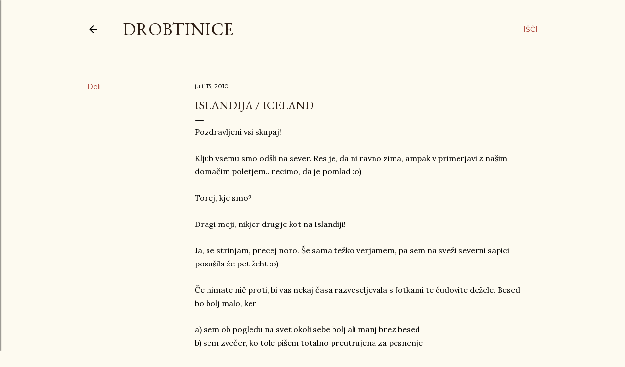

--- FILE ---
content_type: text/html; charset=UTF-8
request_url: https://anja-drobtinice.blogspot.com/2010/07/islandija-iceland.html?showComment=1279101160561
body_size: 31806
content:
<!DOCTYPE html>
<html dir='ltr' lang='sl'>
<head>
<meta content='width=device-width, initial-scale=1' name='viewport'/>
<title>Islandija / Iceland</title>
<meta content='text/html; charset=UTF-8' http-equiv='Content-Type'/>
<!-- Chrome, Firefox OS and Opera -->
<meta content='#fdfaf0' name='theme-color'/>
<!-- Windows Phone -->
<meta content='#fdfaf0' name='msapplication-navbutton-color'/>
<meta content='blogger' name='generator'/>
<link href='https://anja-drobtinice.blogspot.com/favicon.ico' rel='icon' type='image/x-icon'/>
<link href='http://anja-drobtinice.blogspot.com/2010/07/islandija-iceland.html' rel='canonical'/>
<link rel="alternate" type="application/atom+xml" title="Drobtinice - Atom" href="https://anja-drobtinice.blogspot.com/feeds/posts/default" />
<link rel="alternate" type="application/rss+xml" title="Drobtinice - RSS" href="https://anja-drobtinice.blogspot.com/feeds/posts/default?alt=rss" />
<link rel="service.post" type="application/atom+xml" title="Drobtinice - Atom" href="https://www.blogger.com/feeds/2079988652491916584/posts/default" />

<link rel="alternate" type="application/atom+xml" title="Drobtinice - Atom" href="https://anja-drobtinice.blogspot.com/feeds/5704385163180007645/comments/default" />
<!--Can't find substitution for tag [blog.ieCssRetrofitLinks]-->
<link href='https://blogger.googleusercontent.com/img/b/R29vZ2xl/AVvXsEj1Wjyrz1v_06yG2zSj63H1TmG0etwUSWIypOPhG39bAId7jnc-zXCP7vDRlwx6gvxsj9Jzz80zURNnFycbDI9lUBHqGXlqqh2p4knDxXahPxlHeUk6dd6DvWZ4g4wyc6TlnIgbFh0UMsc/s400/_MG_9859.jpg' rel='image_src'/>
<meta content='http://anja-drobtinice.blogspot.com/2010/07/islandija-iceland.html' property='og:url'/>
<meta content='Islandija / Iceland' property='og:title'/>
<meta content='Pozdravljeni vsi skupaj!   Kljub vsemu smo odšli na sever. Res je, da ni ravno zima, ampak v primerjavi z našim domačim poletjem.. recimo, d...' property='og:description'/>
<meta content='https://blogger.googleusercontent.com/img/b/R29vZ2xl/AVvXsEj1Wjyrz1v_06yG2zSj63H1TmG0etwUSWIypOPhG39bAId7jnc-zXCP7vDRlwx6gvxsj9Jzz80zURNnFycbDI9lUBHqGXlqqh2p4knDxXahPxlHeUk6dd6DvWZ4g4wyc6TlnIgbFh0UMsc/w1200-h630-p-k-no-nu/_MG_9859.jpg' property='og:image'/>
<style type='text/css'>@font-face{font-family:'EB Garamond';font-style:normal;font-weight:400;font-display:swap;src:url(//fonts.gstatic.com/s/ebgaramond/v32/SlGDmQSNjdsmc35JDF1K5E55YMjF_7DPuGi-6_RkCY9_WamXgHlIbvw.woff2)format('woff2');unicode-range:U+0460-052F,U+1C80-1C8A,U+20B4,U+2DE0-2DFF,U+A640-A69F,U+FE2E-FE2F;}@font-face{font-family:'EB Garamond';font-style:normal;font-weight:400;font-display:swap;src:url(//fonts.gstatic.com/s/ebgaramond/v32/SlGDmQSNjdsmc35JDF1K5E55YMjF_7DPuGi-6_RkAI9_WamXgHlIbvw.woff2)format('woff2');unicode-range:U+0301,U+0400-045F,U+0490-0491,U+04B0-04B1,U+2116;}@font-face{font-family:'EB Garamond';font-style:normal;font-weight:400;font-display:swap;src:url(//fonts.gstatic.com/s/ebgaramond/v32/SlGDmQSNjdsmc35JDF1K5E55YMjF_7DPuGi-6_RkCI9_WamXgHlIbvw.woff2)format('woff2');unicode-range:U+1F00-1FFF;}@font-face{font-family:'EB Garamond';font-style:normal;font-weight:400;font-display:swap;src:url(//fonts.gstatic.com/s/ebgaramond/v32/SlGDmQSNjdsmc35JDF1K5E55YMjF_7DPuGi-6_RkB49_WamXgHlIbvw.woff2)format('woff2');unicode-range:U+0370-0377,U+037A-037F,U+0384-038A,U+038C,U+038E-03A1,U+03A3-03FF;}@font-face{font-family:'EB Garamond';font-style:normal;font-weight:400;font-display:swap;src:url(//fonts.gstatic.com/s/ebgaramond/v32/SlGDmQSNjdsmc35JDF1K5E55YMjF_7DPuGi-6_RkC49_WamXgHlIbvw.woff2)format('woff2');unicode-range:U+0102-0103,U+0110-0111,U+0128-0129,U+0168-0169,U+01A0-01A1,U+01AF-01B0,U+0300-0301,U+0303-0304,U+0308-0309,U+0323,U+0329,U+1EA0-1EF9,U+20AB;}@font-face{font-family:'EB Garamond';font-style:normal;font-weight:400;font-display:swap;src:url(//fonts.gstatic.com/s/ebgaramond/v32/SlGDmQSNjdsmc35JDF1K5E55YMjF_7DPuGi-6_RkCo9_WamXgHlIbvw.woff2)format('woff2');unicode-range:U+0100-02BA,U+02BD-02C5,U+02C7-02CC,U+02CE-02D7,U+02DD-02FF,U+0304,U+0308,U+0329,U+1D00-1DBF,U+1E00-1E9F,U+1EF2-1EFF,U+2020,U+20A0-20AB,U+20AD-20C0,U+2113,U+2C60-2C7F,U+A720-A7FF;}@font-face{font-family:'EB Garamond';font-style:normal;font-weight:400;font-display:swap;src:url(//fonts.gstatic.com/s/ebgaramond/v32/SlGDmQSNjdsmc35JDF1K5E55YMjF_7DPuGi-6_RkBI9_WamXgHlI.woff2)format('woff2');unicode-range:U+0000-00FF,U+0131,U+0152-0153,U+02BB-02BC,U+02C6,U+02DA,U+02DC,U+0304,U+0308,U+0329,U+2000-206F,U+20AC,U+2122,U+2191,U+2193,U+2212,U+2215,U+FEFF,U+FFFD;}@font-face{font-family:'Lora';font-style:normal;font-weight:400;font-display:swap;src:url(//fonts.gstatic.com/s/lora/v37/0QI6MX1D_JOuGQbT0gvTJPa787weuxJMkq18ndeYxZ2JTg.woff2)format('woff2');unicode-range:U+0460-052F,U+1C80-1C8A,U+20B4,U+2DE0-2DFF,U+A640-A69F,U+FE2E-FE2F;}@font-face{font-family:'Lora';font-style:normal;font-weight:400;font-display:swap;src:url(//fonts.gstatic.com/s/lora/v37/0QI6MX1D_JOuGQbT0gvTJPa787weuxJFkq18ndeYxZ2JTg.woff2)format('woff2');unicode-range:U+0301,U+0400-045F,U+0490-0491,U+04B0-04B1,U+2116;}@font-face{font-family:'Lora';font-style:normal;font-weight:400;font-display:swap;src:url(//fonts.gstatic.com/s/lora/v37/0QI6MX1D_JOuGQbT0gvTJPa787weuxI9kq18ndeYxZ2JTg.woff2)format('woff2');unicode-range:U+0302-0303,U+0305,U+0307-0308,U+0310,U+0312,U+0315,U+031A,U+0326-0327,U+032C,U+032F-0330,U+0332-0333,U+0338,U+033A,U+0346,U+034D,U+0391-03A1,U+03A3-03A9,U+03B1-03C9,U+03D1,U+03D5-03D6,U+03F0-03F1,U+03F4-03F5,U+2016-2017,U+2034-2038,U+203C,U+2040,U+2043,U+2047,U+2050,U+2057,U+205F,U+2070-2071,U+2074-208E,U+2090-209C,U+20D0-20DC,U+20E1,U+20E5-20EF,U+2100-2112,U+2114-2115,U+2117-2121,U+2123-214F,U+2190,U+2192,U+2194-21AE,U+21B0-21E5,U+21F1-21F2,U+21F4-2211,U+2213-2214,U+2216-22FF,U+2308-230B,U+2310,U+2319,U+231C-2321,U+2336-237A,U+237C,U+2395,U+239B-23B7,U+23D0,U+23DC-23E1,U+2474-2475,U+25AF,U+25B3,U+25B7,U+25BD,U+25C1,U+25CA,U+25CC,U+25FB,U+266D-266F,U+27C0-27FF,U+2900-2AFF,U+2B0E-2B11,U+2B30-2B4C,U+2BFE,U+3030,U+FF5B,U+FF5D,U+1D400-1D7FF,U+1EE00-1EEFF;}@font-face{font-family:'Lora';font-style:normal;font-weight:400;font-display:swap;src:url(//fonts.gstatic.com/s/lora/v37/0QI6MX1D_JOuGQbT0gvTJPa787weuxIvkq18ndeYxZ2JTg.woff2)format('woff2');unicode-range:U+0001-000C,U+000E-001F,U+007F-009F,U+20DD-20E0,U+20E2-20E4,U+2150-218F,U+2190,U+2192,U+2194-2199,U+21AF,U+21E6-21F0,U+21F3,U+2218-2219,U+2299,U+22C4-22C6,U+2300-243F,U+2440-244A,U+2460-24FF,U+25A0-27BF,U+2800-28FF,U+2921-2922,U+2981,U+29BF,U+29EB,U+2B00-2BFF,U+4DC0-4DFF,U+FFF9-FFFB,U+10140-1018E,U+10190-1019C,U+101A0,U+101D0-101FD,U+102E0-102FB,U+10E60-10E7E,U+1D2C0-1D2D3,U+1D2E0-1D37F,U+1F000-1F0FF,U+1F100-1F1AD,U+1F1E6-1F1FF,U+1F30D-1F30F,U+1F315,U+1F31C,U+1F31E,U+1F320-1F32C,U+1F336,U+1F378,U+1F37D,U+1F382,U+1F393-1F39F,U+1F3A7-1F3A8,U+1F3AC-1F3AF,U+1F3C2,U+1F3C4-1F3C6,U+1F3CA-1F3CE,U+1F3D4-1F3E0,U+1F3ED,U+1F3F1-1F3F3,U+1F3F5-1F3F7,U+1F408,U+1F415,U+1F41F,U+1F426,U+1F43F,U+1F441-1F442,U+1F444,U+1F446-1F449,U+1F44C-1F44E,U+1F453,U+1F46A,U+1F47D,U+1F4A3,U+1F4B0,U+1F4B3,U+1F4B9,U+1F4BB,U+1F4BF,U+1F4C8-1F4CB,U+1F4D6,U+1F4DA,U+1F4DF,U+1F4E3-1F4E6,U+1F4EA-1F4ED,U+1F4F7,U+1F4F9-1F4FB,U+1F4FD-1F4FE,U+1F503,U+1F507-1F50B,U+1F50D,U+1F512-1F513,U+1F53E-1F54A,U+1F54F-1F5FA,U+1F610,U+1F650-1F67F,U+1F687,U+1F68D,U+1F691,U+1F694,U+1F698,U+1F6AD,U+1F6B2,U+1F6B9-1F6BA,U+1F6BC,U+1F6C6-1F6CF,U+1F6D3-1F6D7,U+1F6E0-1F6EA,U+1F6F0-1F6F3,U+1F6F7-1F6FC,U+1F700-1F7FF,U+1F800-1F80B,U+1F810-1F847,U+1F850-1F859,U+1F860-1F887,U+1F890-1F8AD,U+1F8B0-1F8BB,U+1F8C0-1F8C1,U+1F900-1F90B,U+1F93B,U+1F946,U+1F984,U+1F996,U+1F9E9,U+1FA00-1FA6F,U+1FA70-1FA7C,U+1FA80-1FA89,U+1FA8F-1FAC6,U+1FACE-1FADC,U+1FADF-1FAE9,U+1FAF0-1FAF8,U+1FB00-1FBFF;}@font-face{font-family:'Lora';font-style:normal;font-weight:400;font-display:swap;src:url(//fonts.gstatic.com/s/lora/v37/0QI6MX1D_JOuGQbT0gvTJPa787weuxJOkq18ndeYxZ2JTg.woff2)format('woff2');unicode-range:U+0102-0103,U+0110-0111,U+0128-0129,U+0168-0169,U+01A0-01A1,U+01AF-01B0,U+0300-0301,U+0303-0304,U+0308-0309,U+0323,U+0329,U+1EA0-1EF9,U+20AB;}@font-face{font-family:'Lora';font-style:normal;font-weight:400;font-display:swap;src:url(//fonts.gstatic.com/s/lora/v37/0QI6MX1D_JOuGQbT0gvTJPa787weuxJPkq18ndeYxZ2JTg.woff2)format('woff2');unicode-range:U+0100-02BA,U+02BD-02C5,U+02C7-02CC,U+02CE-02D7,U+02DD-02FF,U+0304,U+0308,U+0329,U+1D00-1DBF,U+1E00-1E9F,U+1EF2-1EFF,U+2020,U+20A0-20AB,U+20AD-20C0,U+2113,U+2C60-2C7F,U+A720-A7FF;}@font-face{font-family:'Lora';font-style:normal;font-weight:400;font-display:swap;src:url(//fonts.gstatic.com/s/lora/v37/0QI6MX1D_JOuGQbT0gvTJPa787weuxJBkq18ndeYxZ0.woff2)format('woff2');unicode-range:U+0000-00FF,U+0131,U+0152-0153,U+02BB-02BC,U+02C6,U+02DA,U+02DC,U+0304,U+0308,U+0329,U+2000-206F,U+20AC,U+2122,U+2191,U+2193,U+2212,U+2215,U+FEFF,U+FFFD;}@font-face{font-family:'Montserrat';font-style:normal;font-weight:400;font-display:swap;src:url(//fonts.gstatic.com/s/montserrat/v31/JTUSjIg1_i6t8kCHKm459WRhyyTh89ZNpQ.woff2)format('woff2');unicode-range:U+0460-052F,U+1C80-1C8A,U+20B4,U+2DE0-2DFF,U+A640-A69F,U+FE2E-FE2F;}@font-face{font-family:'Montserrat';font-style:normal;font-weight:400;font-display:swap;src:url(//fonts.gstatic.com/s/montserrat/v31/JTUSjIg1_i6t8kCHKm459W1hyyTh89ZNpQ.woff2)format('woff2');unicode-range:U+0301,U+0400-045F,U+0490-0491,U+04B0-04B1,U+2116;}@font-face{font-family:'Montserrat';font-style:normal;font-weight:400;font-display:swap;src:url(//fonts.gstatic.com/s/montserrat/v31/JTUSjIg1_i6t8kCHKm459WZhyyTh89ZNpQ.woff2)format('woff2');unicode-range:U+0102-0103,U+0110-0111,U+0128-0129,U+0168-0169,U+01A0-01A1,U+01AF-01B0,U+0300-0301,U+0303-0304,U+0308-0309,U+0323,U+0329,U+1EA0-1EF9,U+20AB;}@font-face{font-family:'Montserrat';font-style:normal;font-weight:400;font-display:swap;src:url(//fonts.gstatic.com/s/montserrat/v31/JTUSjIg1_i6t8kCHKm459WdhyyTh89ZNpQ.woff2)format('woff2');unicode-range:U+0100-02BA,U+02BD-02C5,U+02C7-02CC,U+02CE-02D7,U+02DD-02FF,U+0304,U+0308,U+0329,U+1D00-1DBF,U+1E00-1E9F,U+1EF2-1EFF,U+2020,U+20A0-20AB,U+20AD-20C0,U+2113,U+2C60-2C7F,U+A720-A7FF;}@font-face{font-family:'Montserrat';font-style:normal;font-weight:400;font-display:swap;src:url(//fonts.gstatic.com/s/montserrat/v31/JTUSjIg1_i6t8kCHKm459WlhyyTh89Y.woff2)format('woff2');unicode-range:U+0000-00FF,U+0131,U+0152-0153,U+02BB-02BC,U+02C6,U+02DA,U+02DC,U+0304,U+0308,U+0329,U+2000-206F,U+20AC,U+2122,U+2191,U+2193,U+2212,U+2215,U+FEFF,U+FFFD;}@font-face{font-family:'Montserrat';font-style:normal;font-weight:700;font-display:swap;src:url(//fonts.gstatic.com/s/montserrat/v31/JTUSjIg1_i6t8kCHKm459WRhyyTh89ZNpQ.woff2)format('woff2');unicode-range:U+0460-052F,U+1C80-1C8A,U+20B4,U+2DE0-2DFF,U+A640-A69F,U+FE2E-FE2F;}@font-face{font-family:'Montserrat';font-style:normal;font-weight:700;font-display:swap;src:url(//fonts.gstatic.com/s/montserrat/v31/JTUSjIg1_i6t8kCHKm459W1hyyTh89ZNpQ.woff2)format('woff2');unicode-range:U+0301,U+0400-045F,U+0490-0491,U+04B0-04B1,U+2116;}@font-face{font-family:'Montserrat';font-style:normal;font-weight:700;font-display:swap;src:url(//fonts.gstatic.com/s/montserrat/v31/JTUSjIg1_i6t8kCHKm459WZhyyTh89ZNpQ.woff2)format('woff2');unicode-range:U+0102-0103,U+0110-0111,U+0128-0129,U+0168-0169,U+01A0-01A1,U+01AF-01B0,U+0300-0301,U+0303-0304,U+0308-0309,U+0323,U+0329,U+1EA0-1EF9,U+20AB;}@font-face{font-family:'Montserrat';font-style:normal;font-weight:700;font-display:swap;src:url(//fonts.gstatic.com/s/montserrat/v31/JTUSjIg1_i6t8kCHKm459WdhyyTh89ZNpQ.woff2)format('woff2');unicode-range:U+0100-02BA,U+02BD-02C5,U+02C7-02CC,U+02CE-02D7,U+02DD-02FF,U+0304,U+0308,U+0329,U+1D00-1DBF,U+1E00-1E9F,U+1EF2-1EFF,U+2020,U+20A0-20AB,U+20AD-20C0,U+2113,U+2C60-2C7F,U+A720-A7FF;}@font-face{font-family:'Montserrat';font-style:normal;font-weight:700;font-display:swap;src:url(//fonts.gstatic.com/s/montserrat/v31/JTUSjIg1_i6t8kCHKm459WlhyyTh89Y.woff2)format('woff2');unicode-range:U+0000-00FF,U+0131,U+0152-0153,U+02BB-02BC,U+02C6,U+02DA,U+02DC,U+0304,U+0308,U+0329,U+2000-206F,U+20AC,U+2122,U+2191,U+2193,U+2212,U+2215,U+FEFF,U+FFFD;}</style>
<style id='page-skin-1' type='text/css'><!--
/*! normalize.css v3.0.1 | MIT License | git.io/normalize */html{font-family:sans-serif;-ms-text-size-adjust:100%;-webkit-text-size-adjust:100%}body{margin:0}article,aside,details,figcaption,figure,footer,header,hgroup,main,nav,section,summary{display:block}audio,canvas,progress,video{display:inline-block;vertical-align:baseline}audio:not([controls]){display:none;height:0}[hidden],template{display:none}a{background:transparent}a:active,a:hover{outline:0}abbr[title]{border-bottom:1px dotted}b,strong{font-weight:bold}dfn{font-style:italic}h1{font-size:2em;margin:.67em 0}mark{background:#ff0;color:#000}small{font-size:80%}sub,sup{font-size:75%;line-height:0;position:relative;vertical-align:baseline}sup{top:-0.5em}sub{bottom:-0.25em}img{border:0}svg:not(:root){overflow:hidden}figure{margin:1em 40px}hr{-moz-box-sizing:content-box;box-sizing:content-box;height:0}pre{overflow:auto}code,kbd,pre,samp{font-family:monospace,monospace;font-size:1em}button,input,optgroup,select,textarea{color:inherit;font:inherit;margin:0}button{overflow:visible}button,select{text-transform:none}button,html input[type="button"],input[type="reset"],input[type="submit"]{-webkit-appearance:button;cursor:pointer}button[disabled],html input[disabled]{cursor:default}button::-moz-focus-inner,input::-moz-focus-inner{border:0;padding:0}input{line-height:normal}input[type="checkbox"],input[type="radio"]{box-sizing:border-box;padding:0}input[type="number"]::-webkit-inner-spin-button,input[type="number"]::-webkit-outer-spin-button{height:auto}input[type="search"]{-webkit-appearance:textfield;-moz-box-sizing:content-box;-webkit-box-sizing:content-box;box-sizing:content-box}input[type="search"]::-webkit-search-cancel-button,input[type="search"]::-webkit-search-decoration{-webkit-appearance:none}fieldset{border:1px solid #c0c0c0;margin:0 2px;padding:.35em .625em .75em}legend{border:0;padding:0}textarea{overflow:auto}optgroup{font-weight:bold}table{border-collapse:collapse;border-spacing:0}td,th{padding:0}
/*!************************************************
* Blogger Template Style
* Name: Soho
**************************************************/
body{
overflow-wrap:break-word;
word-break:break-word;
word-wrap:break-word
}
.hidden{
display:none
}
.invisible{
visibility:hidden
}
.container::after,.float-container::after{
clear:both;
content:"";
display:table
}
.clearboth{
clear:both
}
#comments .comment .comment-actions,.subscribe-popup .FollowByEmail .follow-by-email-submit{
background:0 0;
border:0;
box-shadow:none;
color:#a93e33;
cursor:pointer;
font-size:14px;
font-weight:700;
outline:0;
text-decoration:none;
text-transform:uppercase;
width:auto
}
.dim-overlay{
background-color:rgba(0,0,0,.54);
height:100vh;
left:0;
position:fixed;
top:0;
width:100%
}
#sharing-dim-overlay{
background-color:transparent
}
input::-ms-clear{
display:none
}
.blogger-logo,.svg-icon-24.blogger-logo{
fill:#ff9800;
opacity:1
}
.loading-spinner-large{
-webkit-animation:mspin-rotate 1.568s infinite linear;
animation:mspin-rotate 1.568s infinite linear;
height:48px;
overflow:hidden;
position:absolute;
width:48px;
z-index:200
}
.loading-spinner-large>div{
-webkit-animation:mspin-revrot 5332ms infinite steps(4);
animation:mspin-revrot 5332ms infinite steps(4)
}
.loading-spinner-large>div>div{
-webkit-animation:mspin-singlecolor-large-film 1333ms infinite steps(81);
animation:mspin-singlecolor-large-film 1333ms infinite steps(81);
background-size:100%;
height:48px;
width:3888px
}
.mspin-black-large>div>div,.mspin-grey_54-large>div>div{
background-image:url(https://www.blogblog.com/indie/mspin_black_large.svg)
}
.mspin-white-large>div>div{
background-image:url(https://www.blogblog.com/indie/mspin_white_large.svg)
}
.mspin-grey_54-large{
opacity:.54
}
@-webkit-keyframes mspin-singlecolor-large-film{
from{
-webkit-transform:translateX(0);
transform:translateX(0)
}
to{
-webkit-transform:translateX(-3888px);
transform:translateX(-3888px)
}
}
@keyframes mspin-singlecolor-large-film{
from{
-webkit-transform:translateX(0);
transform:translateX(0)
}
to{
-webkit-transform:translateX(-3888px);
transform:translateX(-3888px)
}
}
@-webkit-keyframes mspin-rotate{
from{
-webkit-transform:rotate(0);
transform:rotate(0)
}
to{
-webkit-transform:rotate(360deg);
transform:rotate(360deg)
}
}
@keyframes mspin-rotate{
from{
-webkit-transform:rotate(0);
transform:rotate(0)
}
to{
-webkit-transform:rotate(360deg);
transform:rotate(360deg)
}
}
@-webkit-keyframes mspin-revrot{
from{
-webkit-transform:rotate(0);
transform:rotate(0)
}
to{
-webkit-transform:rotate(-360deg);
transform:rotate(-360deg)
}
}
@keyframes mspin-revrot{
from{
-webkit-transform:rotate(0);
transform:rotate(0)
}
to{
-webkit-transform:rotate(-360deg);
transform:rotate(-360deg)
}
}
.skip-navigation{
background-color:#fff;
box-sizing:border-box;
color:#000;
display:block;
height:0;
left:0;
line-height:50px;
overflow:hidden;
padding-top:0;
position:fixed;
text-align:center;
top:0;
-webkit-transition:box-shadow .3s,height .3s,padding-top .3s;
transition:box-shadow .3s,height .3s,padding-top .3s;
width:100%;
z-index:900
}
.skip-navigation:focus{
box-shadow:0 4px 5px 0 rgba(0,0,0,.14),0 1px 10px 0 rgba(0,0,0,.12),0 2px 4px -1px rgba(0,0,0,.2);
height:50px
}
#main{
outline:0
}
.main-heading{
position:absolute;
clip:rect(1px,1px,1px,1px);
padding:0;
border:0;
height:1px;
width:1px;
overflow:hidden
}
.Attribution{
margin-top:1em;
text-align:center
}
.Attribution .blogger img,.Attribution .blogger svg{
vertical-align:bottom
}
.Attribution .blogger img{
margin-right:.5em
}
.Attribution div{
line-height:24px;
margin-top:.5em
}
.Attribution .copyright,.Attribution .image-attribution{
font-size:.7em;
margin-top:1.5em
}
.BLOG_mobile_video_class{
display:none
}
.bg-photo{
background-attachment:scroll!important
}
body .CSS_LIGHTBOX{
z-index:900
}
.extendable .show-less,.extendable .show-more{
border-color:#a93e33;
color:#a93e33;
margin-top:8px
}
.extendable .show-less.hidden,.extendable .show-more.hidden{
display:none
}
.inline-ad{
display:none;
max-width:100%;
overflow:hidden
}
.adsbygoogle{
display:block
}
#cookieChoiceInfo{
bottom:0;
top:auto
}
iframe.b-hbp-video{
border:0
}
.post-body img{
max-width:100%
}
.post-body iframe{
max-width:100%
}
.post-body a[imageanchor="1"]{
display:inline-block
}
.byline{
margin-right:1em
}
.byline:last-child{
margin-right:0
}
.link-copied-dialog{
max-width:520px;
outline:0
}
.link-copied-dialog .modal-dialog-buttons{
margin-top:8px
}
.link-copied-dialog .goog-buttonset-default{
background:0 0;
border:0
}
.link-copied-dialog .goog-buttonset-default:focus{
outline:0
}
.paging-control-container{
margin-bottom:16px
}
.paging-control-container .paging-control{
display:inline-block
}
.paging-control-container .comment-range-text::after,.paging-control-container .paging-control{
color:#a93e33
}
.paging-control-container .comment-range-text,.paging-control-container .paging-control{
margin-right:8px
}
.paging-control-container .comment-range-text::after,.paging-control-container .paging-control::after{
content:"\b7";
cursor:default;
padding-left:8px;
pointer-events:none
}
.paging-control-container .comment-range-text:last-child::after,.paging-control-container .paging-control:last-child::after{
content:none
}
.byline.reactions iframe{
height:20px
}
.b-notification{
color:#000;
background-color:#fff;
border-bottom:solid 1px #000;
box-sizing:border-box;
padding:16px 32px;
text-align:center
}
.b-notification.visible{
-webkit-transition:margin-top .3s cubic-bezier(.4,0,.2,1);
transition:margin-top .3s cubic-bezier(.4,0,.2,1)
}
.b-notification.invisible{
position:absolute
}
.b-notification-close{
position:absolute;
right:8px;
top:8px
}
.no-posts-message{
line-height:40px;
text-align:center
}
@media screen and (max-width:1162px){
body.item-view .post-body a[imageanchor="1"][style*="float: left;"],body.item-view .post-body a[imageanchor="1"][style*="float: right;"]{
float:none!important;
clear:none!important
}
body.item-view .post-body a[imageanchor="1"] img{
display:block;
height:auto;
margin:0 auto
}
body.item-view .post-body>.separator:first-child>a[imageanchor="1"]:first-child{
margin-top:20px
}
.post-body a[imageanchor]{
display:block
}
body.item-view .post-body a[imageanchor="1"]{
margin-left:0!important;
margin-right:0!important
}
body.item-view .post-body a[imageanchor="1"]+a[imageanchor="1"]{
margin-top:16px
}
}
.item-control{
display:none
}
#comments{
border-top:1px dashed rgba(0,0,0,.54);
margin-top:20px;
padding:20px
}
#comments .comment-thread ol{
margin:0;
padding-left:0;
padding-left:0
}
#comments .comment .comment-replybox-single,#comments .comment-thread .comment-replies{
margin-left:60px
}
#comments .comment-thread .thread-count{
display:none
}
#comments .comment{
list-style-type:none;
padding:0 0 30px;
position:relative
}
#comments .comment .comment{
padding-bottom:8px
}
.comment .avatar-image-container{
position:absolute
}
.comment .avatar-image-container img{
border-radius:50%
}
.avatar-image-container svg,.comment .avatar-image-container .avatar-icon{
border-radius:50%;
border:solid 1px #000000;
box-sizing:border-box;
fill:#000000;
height:35px;
margin:0;
padding:7px;
width:35px
}
.comment .comment-block{
margin-top:10px;
margin-left:60px;
padding-bottom:0
}
#comments .comment-author-header-wrapper{
margin-left:40px
}
#comments .comment .thread-expanded .comment-block{
padding-bottom:20px
}
#comments .comment .comment-header .user,#comments .comment .comment-header .user a{
color:#000000;
font-style:normal;
font-weight:700
}
#comments .comment .comment-actions{
bottom:0;
margin-bottom:15px;
position:absolute
}
#comments .comment .comment-actions>*{
margin-right:8px
}
#comments .comment .comment-header .datetime{
bottom:0;
color:#000000;
display:inline-block;
font-size:13px;
font-style:italic;
margin-left:8px
}
#comments .comment .comment-footer .comment-timestamp a,#comments .comment .comment-header .datetime a{
color:#000000
}
#comments .comment .comment-content,.comment .comment-body{
margin-top:12px;
word-break:break-word
}
.comment-body{
margin-bottom:12px
}
#comments.embed[data-num-comments="0"]{
border:0;
margin-top:0;
padding-top:0
}
#comments.embed[data-num-comments="0"] #comment-post-message,#comments.embed[data-num-comments="0"] div.comment-form>p,#comments.embed[data-num-comments="0"] p.comment-footer{
display:none
}
#comment-editor-src{
display:none
}
.comments .comments-content .loadmore.loaded{
max-height:0;
opacity:0;
overflow:hidden
}
.extendable .remaining-items{
height:0;
overflow:hidden;
-webkit-transition:height .3s cubic-bezier(.4,0,.2,1);
transition:height .3s cubic-bezier(.4,0,.2,1)
}
.extendable .remaining-items.expanded{
height:auto
}
.svg-icon-24,.svg-icon-24-button{
cursor:pointer;
height:24px;
width:24px;
min-width:24px
}
.touch-icon{
margin:-12px;
padding:12px
}
.touch-icon:active,.touch-icon:focus{
background-color:rgba(153,153,153,.4);
border-radius:50%
}
svg:not(:root).touch-icon{
overflow:visible
}
html[dir=rtl] .rtl-reversible-icon{
-webkit-transform:scaleX(-1);
-ms-transform:scaleX(-1);
transform:scaleX(-1)
}
.svg-icon-24-button,.touch-icon-button{
background:0 0;
border:0;
margin:0;
outline:0;
padding:0
}
.touch-icon-button .touch-icon:active,.touch-icon-button .touch-icon:focus{
background-color:transparent
}
.touch-icon-button:active .touch-icon,.touch-icon-button:focus .touch-icon{
background-color:rgba(153,153,153,.4);
border-radius:50%
}
.Profile .default-avatar-wrapper .avatar-icon{
border-radius:50%;
border:solid 1px #000000;
box-sizing:border-box;
fill:#000000;
margin:0
}
.Profile .individual .default-avatar-wrapper .avatar-icon{
padding:25px
}
.Profile .individual .avatar-icon,.Profile .individual .profile-img{
height:120px;
width:120px
}
.Profile .team .default-avatar-wrapper .avatar-icon{
padding:8px
}
.Profile .team .avatar-icon,.Profile .team .default-avatar-wrapper,.Profile .team .profile-img{
height:40px;
width:40px
}
.snippet-container{
margin:0;
position:relative;
overflow:hidden
}
.snippet-fade{
bottom:0;
box-sizing:border-box;
position:absolute;
width:96px
}
.snippet-fade{
right:0
}
.snippet-fade:after{
content:"\2026"
}
.snippet-fade:after{
float:right
}
.centered-top-container.sticky{
left:0;
position:fixed;
right:0;
top:0;
width:auto;
z-index:50;
-webkit-transition-property:opacity,-webkit-transform;
transition-property:opacity,-webkit-transform;
transition-property:transform,opacity;
transition-property:transform,opacity,-webkit-transform;
-webkit-transition-duration:.2s;
transition-duration:.2s;
-webkit-transition-timing-function:cubic-bezier(.4,0,.2,1);
transition-timing-function:cubic-bezier(.4,0,.2,1)
}
.centered-top-placeholder{
display:none
}
.collapsed-header .centered-top-placeholder{
display:block
}
.centered-top-container .Header .replaced h1,.centered-top-placeholder .Header .replaced h1{
display:none
}
.centered-top-container.sticky .Header .replaced h1{
display:block
}
.centered-top-container.sticky .Header .header-widget{
background:0 0
}
.centered-top-container.sticky .Header .header-image-wrapper{
display:none
}
.centered-top-container img,.centered-top-placeholder img{
max-width:100%
}
.collapsible{
-webkit-transition:height .3s cubic-bezier(.4,0,.2,1);
transition:height .3s cubic-bezier(.4,0,.2,1)
}
.collapsible,.collapsible>summary{
display:block;
overflow:hidden
}
.collapsible>:not(summary){
display:none
}
.collapsible[open]>:not(summary){
display:block
}
.collapsible:focus,.collapsible>summary:focus{
outline:0
}
.collapsible>summary{
cursor:pointer;
display:block;
padding:0
}
.collapsible:focus>summary,.collapsible>summary:focus{
background-color:transparent
}
.collapsible>summary::-webkit-details-marker{
display:none
}
.collapsible-title{
-webkit-box-align:center;
-webkit-align-items:center;
-ms-flex-align:center;
align-items:center;
display:-webkit-box;
display:-webkit-flex;
display:-ms-flexbox;
display:flex
}
.collapsible-title .title{
-webkit-box-flex:1;
-webkit-flex:1 1 auto;
-ms-flex:1 1 auto;
flex:1 1 auto;
-webkit-box-ordinal-group:1;
-webkit-order:0;
-ms-flex-order:0;
order:0;
overflow:hidden;
text-overflow:ellipsis;
white-space:nowrap
}
.collapsible-title .chevron-down,.collapsible[open] .collapsible-title .chevron-up{
display:block
}
.collapsible-title .chevron-up,.collapsible[open] .collapsible-title .chevron-down{
display:none
}
.flat-button{
cursor:pointer;
display:inline-block;
font-weight:700;
text-transform:uppercase;
border-radius:2px;
padding:8px;
margin:-8px
}
.flat-icon-button{
background:0 0;
border:0;
margin:0;
outline:0;
padding:0;
margin:-12px;
padding:12px;
cursor:pointer;
box-sizing:content-box;
display:inline-block;
line-height:0
}
.flat-icon-button,.flat-icon-button .splash-wrapper{
border-radius:50%
}
.flat-icon-button .splash.animate{
-webkit-animation-duration:.3s;
animation-duration:.3s
}
.overflowable-container{
max-height:28px;
overflow:hidden;
position:relative
}
.overflow-button{
cursor:pointer
}
#overflowable-dim-overlay{
background:0 0
}
.overflow-popup{
box-shadow:0 2px 2px 0 rgba(0,0,0,.14),0 3px 1px -2px rgba(0,0,0,.2),0 1px 5px 0 rgba(0,0,0,.12);
background-color:#fdfaf0;
left:0;
max-width:calc(100% - 32px);
position:absolute;
top:0;
visibility:hidden;
z-index:101
}
.overflow-popup ul{
list-style:none
}
.overflow-popup .tabs li,.overflow-popup li{
display:block;
height:auto
}
.overflow-popup .tabs li{
padding-left:0;
padding-right:0
}
.overflow-button.hidden,.overflow-popup .tabs li.hidden,.overflow-popup li.hidden{
display:none
}
.search{
display:-webkit-box;
display:-webkit-flex;
display:-ms-flexbox;
display:flex;
line-height:24px;
width:24px
}
.search.focused{
width:100%
}
.search.focused .section{
width:100%
}
.search form{
z-index:101
}
.search h3{
display:none
}
.search form{
display:-webkit-box;
display:-webkit-flex;
display:-ms-flexbox;
display:flex;
-webkit-box-flex:1;
-webkit-flex:1 0 0;
-ms-flex:1 0 0px;
flex:1 0 0;
border-bottom:solid 1px transparent;
padding-bottom:8px
}
.search form>*{
display:none
}
.search.focused form>*{
display:block
}
.search .search-input label{
display:none
}
.centered-top-placeholder.cloned .search form{
z-index:30
}
.search.focused form{
border-color:#000000;
position:relative;
width:auto
}
.collapsed-header .centered-top-container .search.focused form{
border-bottom-color:transparent
}
.search-expand{
-webkit-box-flex:0;
-webkit-flex:0 0 auto;
-ms-flex:0 0 auto;
flex:0 0 auto
}
.search-expand-text{
display:none
}
.search-close{
display:inline;
vertical-align:middle
}
.search-input{
-webkit-box-flex:1;
-webkit-flex:1 0 1px;
-ms-flex:1 0 1px;
flex:1 0 1px
}
.search-input input{
background:0 0;
border:0;
box-sizing:border-box;
color:#000000;
display:inline-block;
outline:0;
width:calc(100% - 48px)
}
.search-input input.no-cursor{
color:transparent;
text-shadow:0 0 0 #000000
}
.collapsed-header .centered-top-container .search-action,.collapsed-header .centered-top-container .search-input input{
color:#000000
}
.collapsed-header .centered-top-container .search-input input.no-cursor{
color:transparent;
text-shadow:0 0 0 #000000
}
.collapsed-header .centered-top-container .search-input input.no-cursor:focus,.search-input input.no-cursor:focus{
outline:0
}
.search-focused>*{
visibility:hidden
}
.search-focused .search,.search-focused .search-icon{
visibility:visible
}
.search.focused .search-action{
display:block
}
.search.focused .search-action:disabled{
opacity:.3
}
.widget.Sharing .sharing-button{
display:none
}
.widget.Sharing .sharing-buttons li{
padding:0
}
.widget.Sharing .sharing-buttons li span{
display:none
}
.post-share-buttons{
position:relative
}
.centered-bottom .share-buttons .svg-icon-24,.share-buttons .svg-icon-24{
fill:#000000
}
.sharing-open.touch-icon-button:active .touch-icon,.sharing-open.touch-icon-button:focus .touch-icon{
background-color:transparent
}
.share-buttons{
background-color:#fdfaf0;
border-radius:2px;
box-shadow:0 2px 2px 0 rgba(0,0,0,.14),0 3px 1px -2px rgba(0,0,0,.2),0 1px 5px 0 rgba(0,0,0,.12);
color:#000000;
list-style:none;
margin:0;
padding:8px 0;
position:absolute;
top:-11px;
min-width:200px;
z-index:101
}
.share-buttons.hidden{
display:none
}
.sharing-button{
background:0 0;
border:0;
margin:0;
outline:0;
padding:0;
cursor:pointer
}
.share-buttons li{
margin:0;
height:48px
}
.share-buttons li:last-child{
margin-bottom:0
}
.share-buttons li .sharing-platform-button{
box-sizing:border-box;
cursor:pointer;
display:block;
height:100%;
margin-bottom:0;
padding:0 16px;
position:relative;
width:100%
}
.share-buttons li .sharing-platform-button:focus,.share-buttons li .sharing-platform-button:hover{
background-color:rgba(128,128,128,.1);
outline:0
}
.share-buttons li svg[class*=" sharing-"],.share-buttons li svg[class^=sharing-]{
position:absolute;
top:10px
}
.share-buttons li span.sharing-platform-button{
position:relative;
top:0
}
.share-buttons li .platform-sharing-text{
display:block;
font-size:16px;
line-height:48px;
white-space:nowrap
}
.share-buttons li .platform-sharing-text{
margin-left:56px
}
.sidebar-container{
background-color:#f7f7f7;
max-width:284px;
overflow-y:auto;
-webkit-transition-property:-webkit-transform;
transition-property:-webkit-transform;
transition-property:transform;
transition-property:transform,-webkit-transform;
-webkit-transition-duration:.3s;
transition-duration:.3s;
-webkit-transition-timing-function:cubic-bezier(0,0,.2,1);
transition-timing-function:cubic-bezier(0,0,.2,1);
width:284px;
z-index:101;
-webkit-overflow-scrolling:touch
}
.sidebar-container .navigation{
line-height:0;
padding:16px
}
.sidebar-container .sidebar-back{
cursor:pointer
}
.sidebar-container .widget{
background:0 0;
margin:0 16px;
padding:16px 0
}
.sidebar-container .widget .title{
color:#000000;
margin:0
}
.sidebar-container .widget ul{
list-style:none;
margin:0;
padding:0
}
.sidebar-container .widget ul ul{
margin-left:1em
}
.sidebar-container .widget li{
font-size:16px;
line-height:normal
}
.sidebar-container .widget+.widget{
border-top:1px dashed #000000
}
.BlogArchive li{
margin:16px 0
}
.BlogArchive li:last-child{
margin-bottom:0
}
.Label li a{
display:inline-block
}
.BlogArchive .post-count,.Label .label-count{
float:right;
margin-left:.25em
}
.BlogArchive .post-count::before,.Label .label-count::before{
content:"("
}
.BlogArchive .post-count::after,.Label .label-count::after{
content:")"
}
.widget.Translate .skiptranslate>div{
display:block!important
}
.widget.Profile .profile-link{
display:-webkit-box;
display:-webkit-flex;
display:-ms-flexbox;
display:flex
}
.widget.Profile .team-member .default-avatar-wrapper,.widget.Profile .team-member .profile-img{
-webkit-box-flex:0;
-webkit-flex:0 0 auto;
-ms-flex:0 0 auto;
flex:0 0 auto;
margin-right:1em
}
.widget.Profile .individual .profile-link{
-webkit-box-orient:vertical;
-webkit-box-direction:normal;
-webkit-flex-direction:column;
-ms-flex-direction:column;
flex-direction:column
}
.widget.Profile .team .profile-link .profile-name{
-webkit-align-self:center;
-ms-flex-item-align:center;
align-self:center;
display:block;
-webkit-box-flex:1;
-webkit-flex:1 1 auto;
-ms-flex:1 1 auto;
flex:1 1 auto
}
.dim-overlay{
background-color:rgba(0,0,0,.54);
z-index:100
}
body.sidebar-visible{
overflow-y:hidden
}
@media screen and (max-width:1439px){
.sidebar-container{
bottom:0;
position:fixed;
top:0;
left:0;
right:auto
}
.sidebar-container.sidebar-invisible{
-webkit-transition-timing-function:cubic-bezier(.4,0,.6,1);
transition-timing-function:cubic-bezier(.4,0,.6,1)
}
html[dir=ltr] .sidebar-container.sidebar-invisible{
-webkit-transform:translateX(-284px);
-ms-transform:translateX(-284px);
transform:translateX(-284px)
}
html[dir=rtl] .sidebar-container.sidebar-invisible{
-webkit-transform:translateX(284px);
-ms-transform:translateX(284px);
transform:translateX(284px)
}
}
@media screen and (min-width:1440px){
.sidebar-container{
position:absolute;
top:0;
left:0;
right:auto
}
.sidebar-container .navigation{
display:none
}
}
.dialog{
box-shadow:0 2px 2px 0 rgba(0,0,0,.14),0 3px 1px -2px rgba(0,0,0,.2),0 1px 5px 0 rgba(0,0,0,.12);
background:#fdfaf0;
box-sizing:border-box;
color:#000000;
padding:30px;
position:fixed;
text-align:center;
width:calc(100% - 24px);
z-index:101
}
.dialog input[type=email],.dialog input[type=text]{
background-color:transparent;
border:0;
border-bottom:solid 1px rgba(0,0,0,.12);
color:#000000;
display:block;
font-family:EB Garamond, serif;
font-size:16px;
line-height:24px;
margin:auto;
padding-bottom:7px;
outline:0;
text-align:center;
width:100%
}
.dialog input[type=email]::-webkit-input-placeholder,.dialog input[type=text]::-webkit-input-placeholder{
color:#000000
}
.dialog input[type=email]::-moz-placeholder,.dialog input[type=text]::-moz-placeholder{
color:#000000
}
.dialog input[type=email]:-ms-input-placeholder,.dialog input[type=text]:-ms-input-placeholder{
color:#000000
}
.dialog input[type=email]::-ms-input-placeholder,.dialog input[type=text]::-ms-input-placeholder{
color:#000000
}
.dialog input[type=email]::placeholder,.dialog input[type=text]::placeholder{
color:#000000
}
.dialog input[type=email]:focus,.dialog input[type=text]:focus{
border-bottom:solid 2px #a93e33;
padding-bottom:6px
}
.dialog input.no-cursor{
color:transparent;
text-shadow:0 0 0 #000000
}
.dialog input.no-cursor:focus{
outline:0
}
.dialog input.no-cursor:focus{
outline:0
}
.dialog input[type=submit]{
font-family:EB Garamond, serif
}
.dialog .goog-buttonset-default{
color:#a93e33
}
.subscribe-popup{
max-width:364px
}
.subscribe-popup h3{
color:#2c1d14;
font-size:1.8em;
margin-top:0
}
.subscribe-popup .FollowByEmail h3{
display:none
}
.subscribe-popup .FollowByEmail .follow-by-email-submit{
color:#a93e33;
display:inline-block;
margin:0 auto;
margin-top:24px;
width:auto;
white-space:normal
}
.subscribe-popup .FollowByEmail .follow-by-email-submit:disabled{
cursor:default;
opacity:.3
}
@media (max-width:800px){
.blog-name div.widget.Subscribe{
margin-bottom:16px
}
body.item-view .blog-name div.widget.Subscribe{
margin:8px auto 16px auto;
width:100%
}
}
body#layout .bg-photo,body#layout .bg-photo-overlay{
display:none
}
body#layout .page_body{
padding:0;
position:relative;
top:0
}
body#layout .page{
display:inline-block;
left:inherit;
position:relative;
vertical-align:top;
width:540px
}
body#layout .centered{
max-width:954px
}
body#layout .navigation{
display:none
}
body#layout .sidebar-container{
display:inline-block;
width:40%
}
body#layout .hamburger-menu,body#layout .search{
display:none
}
body{
background-color:#fdfaf0;
color:#000000;
font:normal 400 20px EB Garamond, serif;
height:100%;
margin:0;
min-height:100vh
}
h1,h2,h3,h4,h5,h6{
font-weight:400
}
a{
color:#a93e33;
text-decoration:none
}
.dim-overlay{
z-index:100
}
body.sidebar-visible .page_body{
overflow-y:scroll
}
.widget .title{
color:#000000;
font:normal 400 12px Montserrat, sans-serif
}
.extendable .show-less,.extendable .show-more{
color:#a93e33;
font:normal 400 12px Montserrat, sans-serif;
margin:12px -8px 0 -8px;
text-transform:uppercase
}
.footer .widget,.main .widget{
margin:50px 0
}
.main .widget .title{
text-transform:uppercase
}
.inline-ad{
display:block;
margin-top:50px
}
.adsbygoogle{
text-align:center
}
.page_body{
display:-webkit-box;
display:-webkit-flex;
display:-ms-flexbox;
display:flex;
-webkit-box-orient:vertical;
-webkit-box-direction:normal;
-webkit-flex-direction:column;
-ms-flex-direction:column;
flex-direction:column;
min-height:100vh;
position:relative;
z-index:20
}
.page_body>*{
-webkit-box-flex:0;
-webkit-flex:0 0 auto;
-ms-flex:0 0 auto;
flex:0 0 auto
}
.page_body>#footer{
margin-top:auto
}
.centered-bottom,.centered-top{
margin:0 32px;
max-width:100%
}
.centered-top{
padding-bottom:12px;
padding-top:12px
}
.sticky .centered-top{
padding-bottom:0;
padding-top:0
}
.centered-top-container,.centered-top-placeholder{
background:#fdfaf0
}
.centered-top{
display:-webkit-box;
display:-webkit-flex;
display:-ms-flexbox;
display:flex;
-webkit-flex-wrap:wrap;
-ms-flex-wrap:wrap;
flex-wrap:wrap;
-webkit-box-pack:justify;
-webkit-justify-content:space-between;
-ms-flex-pack:justify;
justify-content:space-between;
position:relative
}
.sticky .centered-top{
-webkit-flex-wrap:nowrap;
-ms-flex-wrap:nowrap;
flex-wrap:nowrap
}
.centered-top-container .svg-icon-24,.centered-top-placeholder .svg-icon-24{
fill:#000000
}
.back-button-container,.hamburger-menu-container{
-webkit-box-flex:0;
-webkit-flex:0 0 auto;
-ms-flex:0 0 auto;
flex:0 0 auto;
height:48px;
-webkit-box-ordinal-group:2;
-webkit-order:1;
-ms-flex-order:1;
order:1
}
.sticky .back-button-container,.sticky .hamburger-menu-container{
-webkit-box-ordinal-group:2;
-webkit-order:1;
-ms-flex-order:1;
order:1
}
.back-button,.hamburger-menu,.search-expand-icon{
cursor:pointer;
margin-top:0
}
.search{
-webkit-box-align:start;
-webkit-align-items:flex-start;
-ms-flex-align:start;
align-items:flex-start;
-webkit-box-flex:0;
-webkit-flex:0 0 auto;
-ms-flex:0 0 auto;
flex:0 0 auto;
height:48px;
margin-left:24px;
-webkit-box-ordinal-group:4;
-webkit-order:3;
-ms-flex-order:3;
order:3
}
.search,.search.focused{
width:auto
}
.search.focused{
position:static
}
.sticky .search{
display:none;
-webkit-box-ordinal-group:5;
-webkit-order:4;
-ms-flex-order:4;
order:4
}
.search .section{
right:0;
margin-top:12px;
position:absolute;
top:12px;
width:0
}
.sticky .search .section{
top:0
}
.search-expand{
background:0 0;
border:0;
margin:0;
outline:0;
padding:0;
color:#a93e33;
cursor:pointer;
-webkit-box-flex:0;
-webkit-flex:0 0 auto;
-ms-flex:0 0 auto;
flex:0 0 auto;
font:normal 400 12px Montserrat, sans-serif;
text-transform:uppercase;
word-break:normal
}
.search.focused .search-expand{
visibility:hidden
}
.search .dim-overlay{
background:0 0
}
.search.focused .section{
max-width:400px
}
.search.focused form{
border-color:#000000;
height:24px
}
.search.focused .search-input{
display:-webkit-box;
display:-webkit-flex;
display:-ms-flexbox;
display:flex;
-webkit-box-flex:1;
-webkit-flex:1 1 auto;
-ms-flex:1 1 auto;
flex:1 1 auto
}
.search-input input{
-webkit-box-flex:1;
-webkit-flex:1 1 auto;
-ms-flex:1 1 auto;
flex:1 1 auto;
font:normal 400 16px Montserrat, sans-serif
}
.search input[type=submit]{
display:none
}
.subscribe-section-container{
-webkit-box-flex:1;
-webkit-flex:1 0 auto;
-ms-flex:1 0 auto;
flex:1 0 auto;
margin-left:24px;
-webkit-box-ordinal-group:3;
-webkit-order:2;
-ms-flex-order:2;
order:2;
text-align:right
}
.sticky .subscribe-section-container{
-webkit-box-flex:0;
-webkit-flex:0 0 auto;
-ms-flex:0 0 auto;
flex:0 0 auto;
-webkit-box-ordinal-group:4;
-webkit-order:3;
-ms-flex-order:3;
order:3
}
.subscribe-button{
background:0 0;
border:0;
margin:0;
outline:0;
padding:0;
color:#a93e33;
cursor:pointer;
display:inline-block;
font:normal 400 12px Montserrat, sans-serif;
line-height:48px;
margin:0;
text-transform:uppercase;
word-break:normal
}
.subscribe-popup h3{
color:#000000;
font:normal 400 12px Montserrat, sans-serif;
margin-bottom:24px;
text-transform:uppercase
}
.subscribe-popup div.widget.FollowByEmail .follow-by-email-address{
color:#000000;
font:normal 400 12px Montserrat, sans-serif
}
.subscribe-popup div.widget.FollowByEmail .follow-by-email-submit{
color:#a93e33;
font:normal 400 12px Montserrat, sans-serif;
margin-top:24px;
text-transform:uppercase
}
.blog-name{
-webkit-box-flex:1;
-webkit-flex:1 1 100%;
-ms-flex:1 1 100%;
flex:1 1 100%;
-webkit-box-ordinal-group:5;
-webkit-order:4;
-ms-flex-order:4;
order:4;
overflow:hidden
}
.sticky .blog-name{
-webkit-box-flex:1;
-webkit-flex:1 1 auto;
-ms-flex:1 1 auto;
flex:1 1 auto;
margin:0 12px;
-webkit-box-ordinal-group:3;
-webkit-order:2;
-ms-flex-order:2;
order:2
}
body.search-view .centered-top.search-focused .blog-name{
display:none
}
.widget.Header h1{
font:normal 400 18px EB Garamond, serif;
margin:0;
text-transform:uppercase
}
.widget.Header h1,.widget.Header h1 a{
color:#2c1d14
}
.widget.Header p{
color:#000000;
font:normal 400 12px Montserrat, sans-serif;
line-height:1.7
}
.sticky .widget.Header h1{
font-size:16px;
line-height:48px;
overflow:hidden;
overflow-wrap:normal;
text-overflow:ellipsis;
white-space:nowrap;
word-wrap:normal
}
.sticky .widget.Header p{
display:none
}
.sticky{
box-shadow:0 1px 3px #000000
}
#page_list_top .widget.PageList{
font:normal 400 14px Montserrat, sans-serif;
line-height:28px
}
#page_list_top .widget.PageList .title{
display:none
}
#page_list_top .widget.PageList .overflowable-contents{
overflow:hidden
}
#page_list_top .widget.PageList .overflowable-contents ul{
list-style:none;
margin:0;
padding:0
}
#page_list_top .widget.PageList .overflow-popup ul{
list-style:none;
margin:0;
padding:0 20px
}
#page_list_top .widget.PageList .overflowable-contents li{
display:inline-block
}
#page_list_top .widget.PageList .overflowable-contents li.hidden{
display:none
}
#page_list_top .widget.PageList .overflowable-contents li:not(:first-child):before{
color:#000000;
content:"\b7"
}
#page_list_top .widget.PageList .overflow-button a,#page_list_top .widget.PageList .overflow-popup li a,#page_list_top .widget.PageList .overflowable-contents li a{
color:#000000;
font:normal 400 14px Montserrat, sans-serif;
line-height:28px;
text-transform:uppercase
}
#page_list_top .widget.PageList .overflow-popup li.selected a,#page_list_top .widget.PageList .overflowable-contents li.selected a{
color:#000000;
font:normal 700 14px Montserrat, sans-serif;
line-height:28px
}
#page_list_top .widget.PageList .overflow-button{
display:inline
}
.sticky #page_list_top{
display:none
}
body.homepage-view .hero-image.has-image{
background:#fdfaf0 url(https://blogger.googleusercontent.com/img/a/AVvXsEhDm0eOE0PuhjLyAuylW6QGxXgy24wWukXo5szEkx2ysK4geRBG9vP4eIxNDUGNWbnyM3BnTmybl3DQ7yPuyZ4eCnsZFXNgIzGHTCoFS2NMpDo835ixG7xXL1NFSpXUe0aQDg4mpaGB6Md6_q070vPke8-Cre_brPZffZcm1Z4UR54CnGbZSvBCaoxP7-L3=s1600) repeat scroll top center;
background-attachment:scroll;
background-color:#fdfaf0;
background-size:cover;
height:62.5vw;
max-height:75vh;
min-height:200px;
width:100%
}
.post-filter-message{
background-color:#f4d6d3;
color:#000000;
display:-webkit-box;
display:-webkit-flex;
display:-ms-flexbox;
display:flex;
-webkit-flex-wrap:wrap;
-ms-flex-wrap:wrap;
flex-wrap:wrap;
font:normal 400 12px Montserrat, sans-serif;
-webkit-box-pack:justify;
-webkit-justify-content:space-between;
-ms-flex-pack:justify;
justify-content:space-between;
margin-top:50px;
padding:18px
}
.post-filter-message .message-container{
-webkit-box-flex:1;
-webkit-flex:1 1 auto;
-ms-flex:1 1 auto;
flex:1 1 auto;
min-width:0
}
.post-filter-message .home-link-container{
-webkit-box-flex:0;
-webkit-flex:0 0 auto;
-ms-flex:0 0 auto;
flex:0 0 auto
}
.post-filter-message .search-label,.post-filter-message .search-query{
color:#000000;
font:normal 700 12px Montserrat, sans-serif;
text-transform:uppercase
}
.post-filter-message .home-link,.post-filter-message .home-link a{
color:#a93e33;
font:normal 700 12px Montserrat, sans-serif;
text-transform:uppercase
}
.widget.FeaturedPost .thumb.hero-thumb{
background-position:center;
background-size:cover;
height:360px
}
.widget.FeaturedPost .featured-post-snippet:before{
content:"\2014"
}
.snippet-container,.snippet-fade{
font:normal 400 14px Lora, serif;
line-height:23.8px
}
.snippet-container{
max-height:166.6px;
overflow:hidden
}
.snippet-fade{
background:-webkit-linear-gradient(left,#fdfaf0 0,#fdfaf0 20%,rgba(253, 250, 240, 0) 100%);
background:linear-gradient(to left,#fdfaf0 0,#fdfaf0 20%,rgba(253, 250, 240, 0) 100%);
color:#000000
}
.post-sidebar{
display:none
}
.widget.Blog .blog-posts .post-outer-container{
width:100%
}
.no-posts{
text-align:center
}
body.feed-view .widget.Blog .blog-posts .post-outer-container,body.item-view .widget.Blog .blog-posts .post-outer{
margin-bottom:50px
}
.widget.Blog .post.no-featured-image,.widget.PopularPosts .post.no-featured-image{
background-color:#f4d6d3;
padding:30px
}
.widget.Blog .post>.post-share-buttons-top{
right:0;
position:absolute;
top:0
}
.widget.Blog .post>.post-share-buttons-bottom{
bottom:0;
right:0;
position:absolute
}
.blog-pager{
text-align:right
}
.blog-pager a{
color:#a93e33;
font:normal 400 12px Montserrat, sans-serif;
text-transform:uppercase
}
.blog-pager .blog-pager-newer-link,.blog-pager .home-link{
display:none
}
.post-title{
font:normal 400 20px EB Garamond, serif;
margin:0;
text-transform:uppercase
}
.post-title,.post-title a{
color:#2c1d14
}
.post.no-featured-image .post-title,.post.no-featured-image .post-title a{
color:#000000
}
body.item-view .post-body-container:before{
content:"\2014"
}
.post-body{
color:#000000;
font:normal 400 14px Lora, serif;
line-height:1.7
}
.post-body blockquote{
color:#000000;
font:normal 400 16px Montserrat, sans-serif;
line-height:1.7;
margin-left:0;
margin-right:0
}
.post-body img{
height:auto;
max-width:100%
}
.post-body .tr-caption{
color:#000000;
font:normal 400 12px Montserrat, sans-serif;
line-height:1.7
}
.snippet-thumbnail{
position:relative
}
.snippet-thumbnail .post-header{
background:#fdfaf0;
bottom:0;
margin-bottom:0;
padding-right:15px;
padding-bottom:5px;
padding-top:5px;
position:absolute
}
.snippet-thumbnail img{
width:100%
}
.post-footer,.post-header{
margin:8px 0
}
body.item-view .widget.Blog .post-header{
margin:0 0 16px 0
}
body.item-view .widget.Blog .post-footer{
margin:50px 0 0 0
}
.widget.FeaturedPost .post-footer{
display:-webkit-box;
display:-webkit-flex;
display:-ms-flexbox;
display:flex;
-webkit-flex-wrap:wrap;
-ms-flex-wrap:wrap;
flex-wrap:wrap;
-webkit-box-pack:justify;
-webkit-justify-content:space-between;
-ms-flex-pack:justify;
justify-content:space-between
}
.widget.FeaturedPost .post-footer>*{
-webkit-box-flex:0;
-webkit-flex:0 1 auto;
-ms-flex:0 1 auto;
flex:0 1 auto
}
.widget.FeaturedPost .post-footer,.widget.FeaturedPost .post-footer a,.widget.FeaturedPost .post-footer button{
line-height:1.7
}
.jump-link{
margin:-8px
}
.post-header,.post-header a,.post-header button{
color:#000000;
font:normal 400 12px Montserrat, sans-serif
}
.post.no-featured-image .post-header,.post.no-featured-image .post-header a,.post.no-featured-image .post-header button{
color:#000000
}
.post-footer,.post-footer a,.post-footer button{
color:#a93e33;
font:normal 400 12px Montserrat, sans-serif
}
.post.no-featured-image .post-footer,.post.no-featured-image .post-footer a,.post.no-featured-image .post-footer button{
color:#a93e33
}
body.item-view .post-footer-line{
line-height:2.3
}
.byline{
display:inline-block
}
.byline .flat-button{
text-transform:none
}
.post-header .byline:not(:last-child):after{
content:"\b7"
}
.post-header .byline:not(:last-child){
margin-right:0
}
.byline.post-labels a{
display:inline-block;
word-break:break-all
}
.byline.post-labels a:not(:last-child):after{
content:","
}
.byline.reactions .reactions-label{
line-height:22px;
vertical-align:top
}
.post-share-buttons{
margin-left:0
}
.share-buttons{
background-color:#fffdf9;
border-radius:0;
box-shadow:0 1px 1px 1px #000000;
color:#000000;
font:normal 400 16px Montserrat, sans-serif
}
.share-buttons .svg-icon-24{
fill:#a93e33
}
#comment-holder .continue{
display:none
}
#comment-editor{
margin-bottom:20px;
margin-top:20px
}
.widget.Attribution,.widget.Attribution .copyright,.widget.Attribution .copyright a,.widget.Attribution .image-attribution,.widget.Attribution .image-attribution a,.widget.Attribution a{
color:#000000;
font:normal 400 12px Montserrat, sans-serif
}
.widget.Attribution svg{
fill:#000000
}
.widget.Attribution .blogger a{
display:-webkit-box;
display:-webkit-flex;
display:-ms-flexbox;
display:flex;
-webkit-align-content:center;
-ms-flex-line-pack:center;
align-content:center;
-webkit-box-pack:center;
-webkit-justify-content:center;
-ms-flex-pack:center;
justify-content:center;
line-height:24px
}
.widget.Attribution .blogger svg{
margin-right:8px
}
.widget.Profile ul{
list-style:none;
padding:0
}
.widget.Profile .individual .default-avatar-wrapper,.widget.Profile .individual .profile-img{
border-radius:50%;
display:inline-block;
height:120px;
width:120px
}
.widget.Profile .individual .profile-data a,.widget.Profile .team .profile-name{
color:#2c1d14;
font:normal 400 20px EB Garamond, serif;
text-transform:none
}
.widget.Profile .individual dd{
color:#000000;
font:normal 400 20px EB Garamond, serif;
margin:0 auto
}
.widget.Profile .individual .profile-link,.widget.Profile .team .visit-profile{
color:#a93e33;
font:normal 400 12px Montserrat, sans-serif;
text-transform:uppercase
}
.widget.Profile .team .default-avatar-wrapper,.widget.Profile .team .profile-img{
border-radius:50%;
float:left;
height:40px;
width:40px
}
.widget.Profile .team .profile-link .profile-name-wrapper{
-webkit-box-flex:1;
-webkit-flex:1 1 auto;
-ms-flex:1 1 auto;
flex:1 1 auto
}
.widget.Label li,.widget.Label span.label-size{
color:#a93e33;
display:inline-block;
font:normal 400 12px Montserrat, sans-serif;
word-break:break-all
}
.widget.Label li:not(:last-child):after,.widget.Label span.label-size:not(:last-child):after{
content:","
}
.widget.PopularPosts .post{
margin-bottom:50px
}
body.item-view #sidebar .widget.PopularPosts{
margin-left:40px;
width:inherit
}
#comments{
border-top:none;
padding:0
}
#comments .comment .comment-footer,#comments .comment .comment-header,#comments .comment .comment-header .datetime,#comments .comment .comment-header .datetime a{
color:#000000;
font:normal 400 12px Montserrat, sans-serif
}
#comments .comment .comment-author,#comments .comment .comment-author a,#comments .comment .comment-header .user,#comments .comment .comment-header .user a{
color:#000000;
font:normal 400 14px Montserrat, sans-serif
}
#comments .comment .comment-body,#comments .comment .comment-content{
color:#000000;
font:normal 400 14px Lora, serif
}
#comments .comment .comment-actions,#comments .footer,#comments .footer a,#comments .loadmore,#comments .paging-control{
color:#a93e33;
font:normal 400 12px Montserrat, sans-serif;
text-transform:uppercase
}
#commentsHolder{
border-bottom:none;
border-top:none
}
#comments .comment-form h4{
position:absolute;
clip:rect(1px,1px,1px,1px);
padding:0;
border:0;
height:1px;
width:1px;
overflow:hidden
}
.sidebar-container{
background-color:#fdfaf0;
color:#000000;
font:normal 400 14px Montserrat, sans-serif;
min-height:100%
}
html[dir=ltr] .sidebar-container{
box-shadow:1px 0 3px #000000
}
html[dir=rtl] .sidebar-container{
box-shadow:-1px 0 3px #000000
}
.sidebar-container a{
color:#a93e33
}
.sidebar-container .svg-icon-24{
fill:#000000
}
.sidebar-container .widget{
margin:0;
margin-left:40px;
padding:40px;
padding-left:0
}
.sidebar-container .widget+.widget{
border-top:1px solid #000000
}
.sidebar-container .widget .title{
color:#000000;
font:normal 400 16px Montserrat, sans-serif
}
.sidebar-container .widget ul li,.sidebar-container .widget.BlogArchive #ArchiveList li{
font:normal 400 14px Montserrat, sans-serif;
margin:1em 0 0 0
}
.sidebar-container .BlogArchive .post-count,.sidebar-container .Label .label-count{
float:none
}
.sidebar-container .Label li a{
display:inline
}
.sidebar-container .widget.Profile .default-avatar-wrapper .avatar-icon{
border-color:#000000;
fill:#000000
}
.sidebar-container .widget.Profile .individual{
text-align:center
}
.sidebar-container .widget.Profile .individual dd:before{
content:"\2014";
display:block
}
.sidebar-container .widget.Profile .individual .profile-data a,.sidebar-container .widget.Profile .team .profile-name{
color:#000000;
font:normal 400 24px EB Garamond, serif
}
.sidebar-container .widget.Profile .individual dd{
color:#000000;
font:normal 400 12px Montserrat, sans-serif;
margin:0 30px
}
.sidebar-container .widget.Profile .individual .profile-link,.sidebar-container .widget.Profile .team .visit-profile{
color:#a93e33;
font:normal 400 14px Montserrat, sans-serif
}
.sidebar-container .snippet-fade{
background:-webkit-linear-gradient(left,#fdfaf0 0,#fdfaf0 20%,rgba(253, 250, 240, 0) 100%);
background:linear-gradient(to left,#fdfaf0 0,#fdfaf0 20%,rgba(253, 250, 240, 0) 100%)
}
@media screen and (min-width:640px){
.centered-bottom,.centered-top{
margin:0 auto;
width:576px
}
.centered-top{
-webkit-flex-wrap:nowrap;
-ms-flex-wrap:nowrap;
flex-wrap:nowrap;
padding-bottom:24px;
padding-top:36px
}
.blog-name{
-webkit-box-flex:1;
-webkit-flex:1 1 auto;
-ms-flex:1 1 auto;
flex:1 1 auto;
min-width:0;
-webkit-box-ordinal-group:3;
-webkit-order:2;
-ms-flex-order:2;
order:2
}
.sticky .blog-name{
margin:0
}
.back-button-container,.hamburger-menu-container{
margin-right:36px;
-webkit-box-ordinal-group:2;
-webkit-order:1;
-ms-flex-order:1;
order:1
}
.search{
margin-left:36px;
-webkit-box-ordinal-group:5;
-webkit-order:4;
-ms-flex-order:4;
order:4
}
.search .section{
top:36px
}
.sticky .search{
display:block
}
.subscribe-section-container{
-webkit-box-flex:0;
-webkit-flex:0 0 auto;
-ms-flex:0 0 auto;
flex:0 0 auto;
margin-left:36px;
-webkit-box-ordinal-group:4;
-webkit-order:3;
-ms-flex-order:3;
order:3
}
.subscribe-button{
font:normal 400 14px Montserrat, sans-serif;
line-height:48px
}
.subscribe-popup h3{
font:normal 400 14px Montserrat, sans-serif
}
.subscribe-popup div.widget.FollowByEmail .follow-by-email-address{
font:normal 400 14px Montserrat, sans-serif
}
.subscribe-popup div.widget.FollowByEmail .follow-by-email-submit{
font:normal 400 14px Montserrat, sans-serif
}
.widget .title{
font:normal 400 14px Montserrat, sans-serif
}
.widget.Blog .post.no-featured-image,.widget.PopularPosts .post.no-featured-image{
padding:65px
}
.post-title{
font:normal 400 24px EB Garamond, serif
}
.blog-pager a{
font:normal 400 14px Montserrat, sans-serif
}
.widget.Header h1{
font:normal 400 36px EB Garamond, serif
}
.sticky .widget.Header h1{
font-size:24px
}
}
@media screen and (min-width:1162px){
.centered-bottom,.centered-top{
width:922px
}
.back-button-container,.hamburger-menu-container{
margin-right:48px
}
.search{
margin-left:48px
}
.search-expand{
font:normal 400 14px Montserrat, sans-serif;
line-height:48px
}
.search-expand-text{
display:block
}
.search-expand-icon{
display:none
}
.subscribe-section-container{
margin-left:48px
}
.post-filter-message{
font:normal 400 14px Montserrat, sans-serif
}
.post-filter-message .search-label,.post-filter-message .search-query{
font:normal 700 14px Montserrat, sans-serif
}
.post-filter-message .home-link{
font:normal 700 14px Montserrat, sans-serif
}
.widget.Blog .blog-posts .post-outer-container{
width:451px
}
body.error-view .widget.Blog .blog-posts .post-outer-container,body.item-view .widget.Blog .blog-posts .post-outer-container{
width:100%
}
body.item-view .widget.Blog .blog-posts .post-outer{
display:-webkit-box;
display:-webkit-flex;
display:-ms-flexbox;
display:flex
}
#comments,body.item-view .post-outer-container .inline-ad,body.item-view .widget.PopularPosts{
margin-left:220px;
width:682px
}
.post-sidebar{
box-sizing:border-box;
display:block;
font:normal 400 14px Montserrat, sans-serif;
padding-right:20px;
width:220px
}
.post-sidebar-item{
margin-bottom:30px
}
.post-sidebar-item ul{
list-style:none;
padding:0
}
.post-sidebar-item .sharing-button{
color:#a93e33;
cursor:pointer;
display:inline-block;
font:normal 400 14px Montserrat, sans-serif;
line-height:normal;
word-break:normal
}
.post-sidebar-labels li{
margin-bottom:8px
}
body.item-view .widget.Blog .post{
width:682px
}
.widget.Blog .post.no-featured-image,.widget.PopularPosts .post.no-featured-image{
padding:100px 65px
}
.page .widget.FeaturedPost .post-content{
display:-webkit-box;
display:-webkit-flex;
display:-ms-flexbox;
display:flex;
-webkit-box-pack:justify;
-webkit-justify-content:space-between;
-ms-flex-pack:justify;
justify-content:space-between
}
.page .widget.FeaturedPost .thumb-link{
display:-webkit-box;
display:-webkit-flex;
display:-ms-flexbox;
display:flex
}
.page .widget.FeaturedPost .thumb.hero-thumb{
height:auto;
min-height:300px;
width:451px
}
.page .widget.FeaturedPost .post-content.has-featured-image .post-text-container{
width:425px
}
.page .widget.FeaturedPost .post-content.no-featured-image .post-text-container{
width:100%
}
.page .widget.FeaturedPost .post-header{
margin:0 0 8px 0
}
.page .widget.FeaturedPost .post-footer{
margin:8px 0 0 0
}
.post-body{
font:normal 400 16px Lora, serif;
line-height:1.7
}
.post-body blockquote{
font:normal 400 24px Montserrat, sans-serif;
line-height:1.7
}
.snippet-container,.snippet-fade{
font:normal 400 16px Lora, serif;
line-height:27.2px
}
.snippet-container{
max-height:326.4px
}
.widget.Profile .individual .profile-data a,.widget.Profile .team .profile-name{
font:normal 400 24px EB Garamond, serif
}
.widget.Profile .individual .profile-link,.widget.Profile .team .visit-profile{
font:normal 400 14px Montserrat, sans-serif
}
}
@media screen and (min-width:1440px){
body{
position:relative
}
.page_body{
margin-left:284px
}
.sticky .centered-top{
padding-left:284px
}
.hamburger-menu-container{
display:none
}
.sidebar-container{
overflow:visible;
z-index:32
}
}

--></style>
<style id='template-skin-1' type='text/css'><!--
body#layout .hidden,
body#layout .invisible {
display: inherit;
}
body#layout .page {
width: 60%;
}
body#layout.ltr .page {
float: right;
}
body#layout.rtl .page {
float: left;
}
body#layout .sidebar-container {
width: 40%;
}
body#layout.ltr .sidebar-container {
float: left;
}
body#layout.rtl .sidebar-container {
float: right;
}
--></style>
<script async='async' src='https://www.gstatic.com/external_hosted/imagesloaded/imagesloaded-3.1.8.min.js'></script>
<script async='async' src='https://www.gstatic.com/external_hosted/vanillamasonry-v3_1_5/masonry.pkgd.min.js'></script>
<script async='async' src='https://www.gstatic.com/external_hosted/clipboardjs/clipboard.min.js'></script>
<style>
    body.homepage-view .hero-image.has-image {background-image:url(https\:\/\/blogger.googleusercontent.com\/img\/a\/AVvXsEhDm0eOE0PuhjLyAuylW6QGxXgy24wWukXo5szEkx2ysK4geRBG9vP4eIxNDUGNWbnyM3BnTmybl3DQ7yPuyZ4eCnsZFXNgIzGHTCoFS2NMpDo835ixG7xXL1NFSpXUe0aQDg4mpaGB6Md6_q070vPke8-Cre_brPZffZcm1Z4UR54CnGbZSvBCaoxP7-L3=s1600);}
    
@media (max-width: 320px) { body.homepage-view .hero-image.has-image {background-image:url(https\:\/\/blogger.googleusercontent.com\/img\/a\/AVvXsEhDm0eOE0PuhjLyAuylW6QGxXgy24wWukXo5szEkx2ysK4geRBG9vP4eIxNDUGNWbnyM3BnTmybl3DQ7yPuyZ4eCnsZFXNgIzGHTCoFS2NMpDo835ixG7xXL1NFSpXUe0aQDg4mpaGB6Md6_q070vPke8-Cre_brPZffZcm1Z4UR54CnGbZSvBCaoxP7-L3=w320);}}
@media (max-width: 640px) and (min-width: 321px) { body.homepage-view .hero-image.has-image {background-image:url(https\:\/\/blogger.googleusercontent.com\/img\/a\/AVvXsEhDm0eOE0PuhjLyAuylW6QGxXgy24wWukXo5szEkx2ysK4geRBG9vP4eIxNDUGNWbnyM3BnTmybl3DQ7yPuyZ4eCnsZFXNgIzGHTCoFS2NMpDo835ixG7xXL1NFSpXUe0aQDg4mpaGB6Md6_q070vPke8-Cre_brPZffZcm1Z4UR54CnGbZSvBCaoxP7-L3=w640);}}
@media (max-width: 800px) and (min-width: 641px) { body.homepage-view .hero-image.has-image {background-image:url(https\:\/\/blogger.googleusercontent.com\/img\/a\/AVvXsEhDm0eOE0PuhjLyAuylW6QGxXgy24wWukXo5szEkx2ysK4geRBG9vP4eIxNDUGNWbnyM3BnTmybl3DQ7yPuyZ4eCnsZFXNgIzGHTCoFS2NMpDo835ixG7xXL1NFSpXUe0aQDg4mpaGB6Md6_q070vPke8-Cre_brPZffZcm1Z4UR54CnGbZSvBCaoxP7-L3=w800);}}
@media (max-width: 1024px) and (min-width: 801px) { body.homepage-view .hero-image.has-image {background-image:url(https\:\/\/blogger.googleusercontent.com\/img\/a\/AVvXsEhDm0eOE0PuhjLyAuylW6QGxXgy24wWukXo5szEkx2ysK4geRBG9vP4eIxNDUGNWbnyM3BnTmybl3DQ7yPuyZ4eCnsZFXNgIzGHTCoFS2NMpDo835ixG7xXL1NFSpXUe0aQDg4mpaGB6Md6_q070vPke8-Cre_brPZffZcm1Z4UR54CnGbZSvBCaoxP7-L3=w1024);}}
@media (max-width: 1440px) and (min-width: 1025px) { body.homepage-view .hero-image.has-image {background-image:url(https\:\/\/blogger.googleusercontent.com\/img\/a\/AVvXsEhDm0eOE0PuhjLyAuylW6QGxXgy24wWukXo5szEkx2ysK4geRBG9vP4eIxNDUGNWbnyM3BnTmybl3DQ7yPuyZ4eCnsZFXNgIzGHTCoFS2NMpDo835ixG7xXL1NFSpXUe0aQDg4mpaGB6Md6_q070vPke8-Cre_brPZffZcm1Z4UR54CnGbZSvBCaoxP7-L3=w1440);}}
@media (max-width: 1680px) and (min-width: 1441px) { body.homepage-view .hero-image.has-image {background-image:url(https\:\/\/blogger.googleusercontent.com\/img\/a\/AVvXsEhDm0eOE0PuhjLyAuylW6QGxXgy24wWukXo5szEkx2ysK4geRBG9vP4eIxNDUGNWbnyM3BnTmybl3DQ7yPuyZ4eCnsZFXNgIzGHTCoFS2NMpDo835ixG7xXL1NFSpXUe0aQDg4mpaGB6Md6_q070vPke8-Cre_brPZffZcm1Z4UR54CnGbZSvBCaoxP7-L3=w1680);}}
@media (max-width: 1920px) and (min-width: 1681px) { body.homepage-view .hero-image.has-image {background-image:url(https\:\/\/blogger.googleusercontent.com\/img\/a\/AVvXsEhDm0eOE0PuhjLyAuylW6QGxXgy24wWukXo5szEkx2ysK4geRBG9vP4eIxNDUGNWbnyM3BnTmybl3DQ7yPuyZ4eCnsZFXNgIzGHTCoFS2NMpDo835ixG7xXL1NFSpXUe0aQDg4mpaGB6Md6_q070vPke8-Cre_brPZffZcm1Z4UR54CnGbZSvBCaoxP7-L3=w1920);}}
/* Last tag covers anything over one higher than the previous max-size cap. */
@media (min-width: 1921px) { body.homepage-view .hero-image.has-image {background-image:url(https\:\/\/blogger.googleusercontent.com\/img\/a\/AVvXsEhDm0eOE0PuhjLyAuylW6QGxXgy24wWukXo5szEkx2ysK4geRBG9vP4eIxNDUGNWbnyM3BnTmybl3DQ7yPuyZ4eCnsZFXNgIzGHTCoFS2NMpDo835ixG7xXL1NFSpXUe0aQDg4mpaGB6Md6_q070vPke8-Cre_brPZffZcm1Z4UR54CnGbZSvBCaoxP7-L3=w2560);}}
  </style>
<link href='https://www.blogger.com/dyn-css/authorization.css?targetBlogID=2079988652491916584&amp;zx=e15fb425-2b00-4c8c-881f-d60828ad523a' media='none' onload='if(media!=&#39;all&#39;)media=&#39;all&#39;' rel='stylesheet'/><noscript><link href='https://www.blogger.com/dyn-css/authorization.css?targetBlogID=2079988652491916584&amp;zx=e15fb425-2b00-4c8c-881f-d60828ad523a' rel='stylesheet'/></noscript>
<meta name='google-adsense-platform-account' content='ca-host-pub-1556223355139109'/>
<meta name='google-adsense-platform-domain' content='blogspot.com'/>

</head>
<body class='post-view item-view version-1-3-3 variant-fancy_red'>
<a class='skip-navigation' href='#main' tabindex='0'>
Preskoči na glavno vsebino
</a>
<div class='page'>
<div class='page_body'>
<div class='main-page-body-content'>
<div class='centered-top-placeholder'></div>
<header class='centered-top-container' role='banner'>
<div class='centered-top'>
<div class='back-button-container'>
<a href='https://anja-drobtinice.blogspot.com/'>
<svg class='svg-icon-24 touch-icon back-button rtl-reversible-icon'>
<use xlink:href='/responsive/sprite_v1_6.css.svg#ic_arrow_back_black_24dp' xmlns:xlink='http://www.w3.org/1999/xlink'></use>
</svg>
</a>
</div>
<div class='search'>
<button aria-label='Išči' class='search-expand touch-icon-button'>
<div class='search-expand-text'>Išči</div>
<svg class='svg-icon-24 touch-icon search-expand-icon'>
<use xlink:href='/responsive/sprite_v1_6.css.svg#ic_search_black_24dp' xmlns:xlink='http://www.w3.org/1999/xlink'></use>
</svg>
</button>
<div class='section' id='search_top' name='Search (Top)'><div class='widget BlogSearch' data-version='2' id='BlogSearch1'>
<h3 class='title'>
Preišči ta spletni dnevnik
</h3>
<div class='widget-content' role='search'>
<form action='https://anja-drobtinice.blogspot.com/search' target='_top'>
<div class='search-input'>
<input aria-label='Preišči ta spletni dnevnik' autocomplete='off' name='q' placeholder='Preišči ta spletni dnevnik' value=''/>
</div>
<label>
<input type='submit'/>
<svg class='svg-icon-24 touch-icon search-icon'>
<use xlink:href='/responsive/sprite_v1_6.css.svg#ic_search_black_24dp' xmlns:xlink='http://www.w3.org/1999/xlink'></use>
</svg>
</label>
</form>
</div>
</div></div>
</div>
<div class='blog-name'>
<div class='section' id='header' name='Glava'><div class='widget Header' data-version='2' id='Header1'>
<div class='header-widget'>
<div>
<h1>
<a href='https://anja-drobtinice.blogspot.com/'>
Drobtinice
</a>
</h1>
</div>
<p>
</p>
</div>
</div></div>
<nav role='navigation'>
<div class='no-items section' id='page_list_top' name='Seznam strani (zgoraj)'>
</div>
</nav>
</div>
</div>
</header>
<div class='hero-image has-image'></div>
<main class='centered-bottom' id='main' role='main' tabindex='-1'>
<div class='main section' id='page_body' name='Telo strani'>
<div class='widget Blog' data-version='2' id='Blog1'>
<div class='blog-posts hfeed container'>
<div class='post-outer-container'>
<div class='post-outer'>
<div class='post-sidebar'>
<div class='post-sidebar-item post-share-buttons'>
<div aria-owns='sharing-popup-Blog1-byline-5704385163180007645' class='sharing' data-title=''>
<button aria-controls='sharing-popup-Blog1-byline-5704385163180007645' aria-label='Deli' class='sharing-button touch-icon-button' id='sharing-button-Blog1-byline-5704385163180007645' role='button'>
Deli
</button>
<div class='share-buttons-container'>
<ul aria-hidden='true' aria-label='Deli' class='share-buttons hidden' id='sharing-popup-Blog1-byline-5704385163180007645' role='menu'>
<li>
<span aria-label='Pridobi povezavo' class='sharing-platform-button sharing-element-link' data-href='https://www.blogger.com/share-post.g?blogID=2079988652491916584&postID=5704385163180007645&target=' data-url='https://anja-drobtinice.blogspot.com/2010/07/islandija-iceland.html' role='menuitem' tabindex='-1' title='Pridobi povezavo'>
<svg class='svg-icon-24 touch-icon sharing-link'>
<use xlink:href='/responsive/sprite_v1_6.css.svg#ic_24_link_dark' xmlns:xlink='http://www.w3.org/1999/xlink'></use>
</svg>
<span class='platform-sharing-text'>Pridobi povezavo</span>
</span>
</li>
<li>
<span aria-label='Skupna raba v storitvi Facebook' class='sharing-platform-button sharing-element-facebook' data-href='https://www.blogger.com/share-post.g?blogID=2079988652491916584&postID=5704385163180007645&target=facebook' data-url='https://anja-drobtinice.blogspot.com/2010/07/islandija-iceland.html' role='menuitem' tabindex='-1' title='Skupna raba v storitvi Facebook'>
<svg class='svg-icon-24 touch-icon sharing-facebook'>
<use xlink:href='/responsive/sprite_v1_6.css.svg#ic_24_facebook_dark' xmlns:xlink='http://www.w3.org/1999/xlink'></use>
</svg>
<span class='platform-sharing-text'>Facebook</span>
</span>
</li>
<li>
<span aria-label='Skupna raba v storitvi X' class='sharing-platform-button sharing-element-twitter' data-href='https://www.blogger.com/share-post.g?blogID=2079988652491916584&postID=5704385163180007645&target=twitter' data-url='https://anja-drobtinice.blogspot.com/2010/07/islandija-iceland.html' role='menuitem' tabindex='-1' title='Skupna raba v storitvi X'>
<svg class='svg-icon-24 touch-icon sharing-twitter'>
<use xlink:href='/responsive/sprite_v1_6.css.svg#ic_24_twitter_dark' xmlns:xlink='http://www.w3.org/1999/xlink'></use>
</svg>
<span class='platform-sharing-text'>X</span>
</span>
</li>
<li>
<span aria-label='Skupna raba v storitvi Pinterest' class='sharing-platform-button sharing-element-pinterest' data-href='https://www.blogger.com/share-post.g?blogID=2079988652491916584&postID=5704385163180007645&target=pinterest' data-url='https://anja-drobtinice.blogspot.com/2010/07/islandija-iceland.html' role='menuitem' tabindex='-1' title='Skupna raba v storitvi Pinterest'>
<svg class='svg-icon-24 touch-icon sharing-pinterest'>
<use xlink:href='/responsive/sprite_v1_6.css.svg#ic_24_pinterest_dark' xmlns:xlink='http://www.w3.org/1999/xlink'></use>
</svg>
<span class='platform-sharing-text'>Pinterest</span>
</span>
</li>
<li>
<span aria-label='E-pošta' class='sharing-platform-button sharing-element-email' data-href='https://www.blogger.com/share-post.g?blogID=2079988652491916584&postID=5704385163180007645&target=email' data-url='https://anja-drobtinice.blogspot.com/2010/07/islandija-iceland.html' role='menuitem' tabindex='-1' title='E-pošta'>
<svg class='svg-icon-24 touch-icon sharing-email'>
<use xlink:href='/responsive/sprite_v1_6.css.svg#ic_24_email_dark' xmlns:xlink='http://www.w3.org/1999/xlink'></use>
</svg>
<span class='platform-sharing-text'>E-pošta</span>
</span>
</li>
<li aria-hidden='true' class='hidden'>
<span aria-label='Skupna raba v drugih aplikacijah' class='sharing-platform-button sharing-element-other' data-url='https://anja-drobtinice.blogspot.com/2010/07/islandija-iceland.html' role='menuitem' tabindex='-1' title='Skupna raba v drugih aplikacijah'>
<svg class='svg-icon-24 touch-icon sharing-sharingOther'>
<use xlink:href='/responsive/sprite_v1_6.css.svg#ic_more_horiz_black_24dp' xmlns:xlink='http://www.w3.org/1999/xlink'></use>
</svg>
<span class='platform-sharing-text'>Druge aplikacije</span>
</span>
</li>
</ul>
</div>
</div>
</div>
</div>
<div class='post'>
<script type='application/ld+json'>{
  "@context": "http://schema.org",
  "@type": "BlogPosting",
  "mainEntityOfPage": {
    "@type": "WebPage",
    "@id": "http://anja-drobtinice.blogspot.com/2010/07/islandija-iceland.html"
  },
  "headline": "Islandija / Iceland","description": "Pozdravljeni vsi skupaj!   Kljub vsemu smo odšli na sever. Res je, da ni ravno zima, ampak v primerjavi z našim domačim poletjem.. recimo, d...","datePublished": "2010-07-13T11:11:00+02:00",
  "dateModified": "2010-07-13T11:13:10+02:00","image": {
    "@type": "ImageObject","url": "https://blogger.googleusercontent.com/img/b/R29vZ2xl/AVvXsEj1Wjyrz1v_06yG2zSj63H1TmG0etwUSWIypOPhG39bAId7jnc-zXCP7vDRlwx6gvxsj9Jzz80zURNnFycbDI9lUBHqGXlqqh2p4knDxXahPxlHeUk6dd6DvWZ4g4wyc6TlnIgbFh0UMsc/w1200-h630-p-k-no-nu/_MG_9859.jpg",
    "height": 630,
    "width": 1200},"publisher": {
    "@type": "Organization",
    "name": "Blogger",
    "logo": {
      "@type": "ImageObject",
      "url": "https://blogger.googleusercontent.com/img/b/U2hvZWJveA/AVvXsEgfMvYAhAbdHksiBA24JKmb2Tav6K0GviwztID3Cq4VpV96HaJfy0viIu8z1SSw_G9n5FQHZWSRao61M3e58ImahqBtr7LiOUS6m_w59IvDYwjmMcbq3fKW4JSbacqkbxTo8B90dWp0Cese92xfLMPe_tg11g/h60/",
      "width": 206,
      "height": 60
    }
  },"author": {
    "@type": "Person",
    "name": "Anja"
  }
}</script>
<div class='post-header'>
<div class='post-header-line-1'>
<span class='byline post-timestamp'>
<meta content='http://anja-drobtinice.blogspot.com/2010/07/islandija-iceland.html'/>
<a class='timestamp-link' href='https://anja-drobtinice.blogspot.com/2010/07/islandija-iceland.html' rel='bookmark' title='permanent link'>
<time class='published' datetime='2010-07-13T11:11:00+02:00' title='2010-07-13T11:11:00+02:00'>
julij 13, 2010
</time>
</a>
</span>
</div>
</div>
<a name='5704385163180007645'></a>
<h3 class='post-title entry-title'>
Islandija / Iceland
</h3>
<div class='post-body-container'>
<div class='post-body entry-content float-container' id='post-body-5704385163180007645'>
Pozdravljeni vsi skupaj! <br />
<br />
Kljub vsemu smo odšli na sever. Res je, da ni ravno zima, ampak v primerjavi z našim domačim poletjem.. recimo, da je pomlad :o) <br />
<br />
Torej, kje smo? <br />
<br />
Dragi moji, nikjer drugje kot na Islandiji! <br />
<br />
Ja, se strinjam, precej noro. Še sama težko verjamem, pa sem na sveži severni sapici posušila že pet žeht :o) <br />
<br />
Če nimate nič proti, bi vas nekaj časa razveseljevala s fotkami te čudovite dežele. Besed bo bolj malo, ker <br />
<br />
a)       sem ob pogledu na svet okoli sebe bolj ali manj brez besed <br />
b)      sem zvečer, ko tole pišem totalno preutrujena za pesnenje <br />
c)       tu sploh ni večera, ker je ves čas dan in tako sploh ni časa za pisanje :o) <br />
<br />
Uživajte ob razgledih in mi kaj napišite. Sedaj bi vas morala malo podkupiti, da ne boste pozabili name. Torej, nekdo med vami, dragi komentatorji, bo dobil čisto pravi islandski ognjeni kamen. Več komentarjev, več možnosti, da bo kamen vaš :o) <br />
<br />
Objem vsem in naj vam bo toplo :o) <br />
<br />
<br />
<br />
<br />
<i>Hello everybody! <br />
<br />
Well, it was North after all. Yes, you were right, it's not winter, but compared to our Slovenian summer, this here is more like spring :o) In any case colder than home :o) </i>  <i><br />
<br />
Where we are? <br />
<br />
My dear friends, believe it or not&#8230; Iceland! <br />
<br />
I agree, crazy. I can hardly beleive myself and I had filled the laundry machine for five times till now :o) <br />
<br />
If you don't mind, I would like to show you only photos of this amazing land for few weeks now. There will be no or very little words because </i>  <i><br />
<br />
1)      I'm speechless by the wonders around me <br />
2)      I'm to tired to get anything smart on the paper in the evening <br />
3)      we have no evenings&#8230; it's day all day everyday, so I have no time to write :o) <br />
<br />
I hope you'll enjoy this little trip with me and don't forget to drop me a line. I guess, I should bribe you with something, right :o) Well, what do you say about this. Someone of you, my dear commentators will get a lovely, round lava stone from Iceland. Every comment counts. <br />
<br />
Hugs and stay warm!&nbsp;</i><br />
<br />
<div class="separator" style="clear: both; text-align: center;"><a href="https://blogger.googleusercontent.com/img/b/R29vZ2xl/AVvXsEj1Wjyrz1v_06yG2zSj63H1TmG0etwUSWIypOPhG39bAId7jnc-zXCP7vDRlwx6gvxsj9Jzz80zURNnFycbDI9lUBHqGXlqqh2p4knDxXahPxlHeUk6dd6DvWZ4g4wyc6TlnIgbFh0UMsc/s1600/_MG_9859.jpg" imageanchor="1" style="margin-left: 1em; margin-right: 1em;"><img border="0" height="267" src="https://blogger.googleusercontent.com/img/b/R29vZ2xl/AVvXsEj1Wjyrz1v_06yG2zSj63H1TmG0etwUSWIypOPhG39bAId7jnc-zXCP7vDRlwx6gvxsj9Jzz80zURNnFycbDI9lUBHqGXlqqh2p4knDxXahPxlHeUk6dd6DvWZ4g4wyc6TlnIgbFh0UMsc/s400/_MG_9859.jpg" width="400" /></a></div><div class="separator" style="clear: both; text-align: center;"><i>&nbsp;</i><a href="https://blogger.googleusercontent.com/img/b/R29vZ2xl/AVvXsEhIGHGmczlbqwkQqspARP2hYi40QFRnFjSR1hisbmAEfWnGJDJVHgXVAf3hcncpg2BsNbGkiqV8mnn7lm0T4-1CPVYQCqAAJWLm70e7KOAOt7uijM6pgQuicc6N6IrGwBTaV0ff53E-DVU/s1600/_MG_9887.jpg" imageanchor="1" style="margin-left: 1em; margin-right: 1em;"><img border="0" height="243" src="https://blogger.googleusercontent.com/img/b/R29vZ2xl/AVvXsEhIGHGmczlbqwkQqspARP2hYi40QFRnFjSR1hisbmAEfWnGJDJVHgXVAf3hcncpg2BsNbGkiqV8mnn7lm0T4-1CPVYQCqAAJWLm70e7KOAOt7uijM6pgQuicc6N6IrGwBTaV0ff53E-DVU/s400/_MG_9887.jpg" width="400" /></a><a href="https://blogger.googleusercontent.com/img/b/R29vZ2xl/AVvXsEjoRteBylKbL4vRFWXbnebDZf5mFCT0tQ_ZYofiWvJADOxZO2Vz61LEViVXWbqlJYRS4XN86-tqkLKae_PBgey5yMLngOIr9lnf2P5E83mDZkR0r3VWVD4iaDuxd6tAvwTWO7AuPscsEM8/s1600/_MG_9916.jpg" imageanchor="1" style="margin-left: 1em; margin-right: 1em;"><img border="0" height="267" src="https://blogger.googleusercontent.com/img/b/R29vZ2xl/AVvXsEjoRteBylKbL4vRFWXbnebDZf5mFCT0tQ_ZYofiWvJADOxZO2Vz61LEViVXWbqlJYRS4XN86-tqkLKae_PBgey5yMLngOIr9lnf2P5E83mDZkR0r3VWVD4iaDuxd6tAvwTWO7AuPscsEM8/s400/_MG_9916.jpg" width="400" /></a></div><div class="separator" style="clear: both; text-align: center;"><a href="https://blogger.googleusercontent.com/img/b/R29vZ2xl/AVvXsEjCAWa2abVkGjESZexqMapjgVK-pi0BmxSUatiXgfWjb-_GHBFEB76RniAADl_NmCTtfERsssUnDMY6qbDW-EWE8t6DyCAg8ck9Z6s8wv5Q9C8l9IzssdSOquXiaGPlAns9xYIZ6EAuux4/s1600/_MG_9971.jpg" imageanchor="1" style="margin-left: 1em; margin-right: 1em;"><img border="0" height="267" src="https://blogger.googleusercontent.com/img/b/R29vZ2xl/AVvXsEjCAWa2abVkGjESZexqMapjgVK-pi0BmxSUatiXgfWjb-_GHBFEB76RniAADl_NmCTtfERsssUnDMY6qbDW-EWE8t6DyCAg8ck9Z6s8wv5Q9C8l9IzssdSOquXiaGPlAns9xYIZ6EAuux4/s400/_MG_9971.jpg" width="400" /></a><a href="https://blogger.googleusercontent.com/img/b/R29vZ2xl/AVvXsEjrYb6wbyahO3YUCDZHmPLBUa5kqX5s4YQn5OYRzp8ACe9w2YA5X-6OmDqMIhyl7T_uI-G5JJsxrFW_9vUGdbHglaqOak7LTt0XtS0-jctzxu0TOp6XhhNu9F3tI660Rp8xNsSnmsWBD_4/s1600/_MG_0002.jpg" imageanchor="1" style="margin-left: 1em; margin-right: 1em;"><img border="0" height="167" src="https://blogger.googleusercontent.com/img/b/R29vZ2xl/AVvXsEjrYb6wbyahO3YUCDZHmPLBUa5kqX5s4YQn5OYRzp8ACe9w2YA5X-6OmDqMIhyl7T_uI-G5JJsxrFW_9vUGdbHglaqOak7LTt0XtS0-jctzxu0TOp6XhhNu9F3tI660Rp8xNsSnmsWBD_4/s400/_MG_0002.jpg" width="400" /></a><a href="https://blogger.googleusercontent.com/img/b/R29vZ2xl/AVvXsEg0jZ5nfflXoi41wVac9RXwev2FPjTQoX337BeQ5Lje8_PoGe25Zfsmpd98fUtC7BaxOeUNd9uBrq-l6oQYIPRbVfWNOCTS2aldAuPo-m9zTck-B0F_Z0ssZwWlFk2TMH_5FQTFQVVs5hg/s1600/_MG_0066.jpg" imageanchor="1" style="margin-left: 1em; margin-right: 1em;"><img border="0" height="267" src="https://blogger.googleusercontent.com/img/b/R29vZ2xl/AVvXsEg0jZ5nfflXoi41wVac9RXwev2FPjTQoX337BeQ5Lje8_PoGe25Zfsmpd98fUtC7BaxOeUNd9uBrq-l6oQYIPRbVfWNOCTS2aldAuPo-m9zTck-B0F_Z0ssZwWlFk2TMH_5FQTFQVVs5hg/s400/_MG_0066.jpg" width="400" /></a><a href="https://blogger.googleusercontent.com/img/b/R29vZ2xl/AVvXsEjfJqGb5oCX3PbS5kI-yBvq4pg65l93e44BiBp6sSfcrATR7BfU9rPVvjS-auUzPzRBDSC5FHOWUZ8CHUx85iP9rkrZD1ZVc3Z-FNjQmzmwIx3keHGIYsCfzJYUQEnO8PgLmp-GIDObXtc/s1600/_MG_0108.jpg" imageanchor="1" style="margin-left: 1em; margin-right: 1em;"><img border="0" height="267" src="https://blogger.googleusercontent.com/img/b/R29vZ2xl/AVvXsEjfJqGb5oCX3PbS5kI-yBvq4pg65l93e44BiBp6sSfcrATR7BfU9rPVvjS-auUzPzRBDSC5FHOWUZ8CHUx85iP9rkrZD1ZVc3Z-FNjQmzmwIx3keHGIYsCfzJYUQEnO8PgLmp-GIDObXtc/s400/_MG_0108.jpg" width="400" /></a></div><br />
<div class="separator" style="clear: both; text-align: center;"></div>
</div>
</div>
<div class='post-footer'>
<div class='post-footer-line post-footer-line-1'>
<div class='byline post-share-buttons goog-inline-block'>
<div aria-owns='sharing-popup-Blog1-footer-1-5704385163180007645' class='sharing' data-title='Islandija / Iceland'>
<button aria-controls='sharing-popup-Blog1-footer-1-5704385163180007645' aria-label='Deli' class='sharing-button touch-icon-button' id='sharing-button-Blog1-footer-1-5704385163180007645' role='button'>
Deli
</button>
<div class='share-buttons-container'>
<ul aria-hidden='true' aria-label='Deli' class='share-buttons hidden' id='sharing-popup-Blog1-footer-1-5704385163180007645' role='menu'>
<li>
<span aria-label='Pridobi povezavo' class='sharing-platform-button sharing-element-link' data-href='https://www.blogger.com/share-post.g?blogID=2079988652491916584&postID=5704385163180007645&target=' data-url='https://anja-drobtinice.blogspot.com/2010/07/islandija-iceland.html' role='menuitem' tabindex='-1' title='Pridobi povezavo'>
<svg class='svg-icon-24 touch-icon sharing-link'>
<use xlink:href='/responsive/sprite_v1_6.css.svg#ic_24_link_dark' xmlns:xlink='http://www.w3.org/1999/xlink'></use>
</svg>
<span class='platform-sharing-text'>Pridobi povezavo</span>
</span>
</li>
<li>
<span aria-label='Skupna raba v storitvi Facebook' class='sharing-platform-button sharing-element-facebook' data-href='https://www.blogger.com/share-post.g?blogID=2079988652491916584&postID=5704385163180007645&target=facebook' data-url='https://anja-drobtinice.blogspot.com/2010/07/islandija-iceland.html' role='menuitem' tabindex='-1' title='Skupna raba v storitvi Facebook'>
<svg class='svg-icon-24 touch-icon sharing-facebook'>
<use xlink:href='/responsive/sprite_v1_6.css.svg#ic_24_facebook_dark' xmlns:xlink='http://www.w3.org/1999/xlink'></use>
</svg>
<span class='platform-sharing-text'>Facebook</span>
</span>
</li>
<li>
<span aria-label='Skupna raba v storitvi X' class='sharing-platform-button sharing-element-twitter' data-href='https://www.blogger.com/share-post.g?blogID=2079988652491916584&postID=5704385163180007645&target=twitter' data-url='https://anja-drobtinice.blogspot.com/2010/07/islandija-iceland.html' role='menuitem' tabindex='-1' title='Skupna raba v storitvi X'>
<svg class='svg-icon-24 touch-icon sharing-twitter'>
<use xlink:href='/responsive/sprite_v1_6.css.svg#ic_24_twitter_dark' xmlns:xlink='http://www.w3.org/1999/xlink'></use>
</svg>
<span class='platform-sharing-text'>X</span>
</span>
</li>
<li>
<span aria-label='Skupna raba v storitvi Pinterest' class='sharing-platform-button sharing-element-pinterest' data-href='https://www.blogger.com/share-post.g?blogID=2079988652491916584&postID=5704385163180007645&target=pinterest' data-url='https://anja-drobtinice.blogspot.com/2010/07/islandija-iceland.html' role='menuitem' tabindex='-1' title='Skupna raba v storitvi Pinterest'>
<svg class='svg-icon-24 touch-icon sharing-pinterest'>
<use xlink:href='/responsive/sprite_v1_6.css.svg#ic_24_pinterest_dark' xmlns:xlink='http://www.w3.org/1999/xlink'></use>
</svg>
<span class='platform-sharing-text'>Pinterest</span>
</span>
</li>
<li>
<span aria-label='E-pošta' class='sharing-platform-button sharing-element-email' data-href='https://www.blogger.com/share-post.g?blogID=2079988652491916584&postID=5704385163180007645&target=email' data-url='https://anja-drobtinice.blogspot.com/2010/07/islandija-iceland.html' role='menuitem' tabindex='-1' title='E-pošta'>
<svg class='svg-icon-24 touch-icon sharing-email'>
<use xlink:href='/responsive/sprite_v1_6.css.svg#ic_24_email_dark' xmlns:xlink='http://www.w3.org/1999/xlink'></use>
</svg>
<span class='platform-sharing-text'>E-pošta</span>
</span>
</li>
<li aria-hidden='true' class='hidden'>
<span aria-label='Skupna raba v drugih aplikacijah' class='sharing-platform-button sharing-element-other' data-url='https://anja-drobtinice.blogspot.com/2010/07/islandija-iceland.html' role='menuitem' tabindex='-1' title='Skupna raba v drugih aplikacijah'>
<svg class='svg-icon-24 touch-icon sharing-sharingOther'>
<use xlink:href='/responsive/sprite_v1_6.css.svg#ic_more_horiz_black_24dp' xmlns:xlink='http://www.w3.org/1999/xlink'></use>
</svg>
<span class='platform-sharing-text'>Druge aplikacije</span>
</span>
</li>
</ul>
</div>
</div>
</div>
<span class='byline'>
<a class='flat-button' href='https://www.blogger.com/email-post/2079988652491916584/5704385163180007645'>E-pošlji objavo</a>
</span>
</div>
<div class='post-footer-line post-footer-line-2'>
</div>
<div class='post-footer-line post-footer-line-3'>
</div>
</div>
</div>
</div>
<section class='comments' data-num-comments='26' id='comments'>
<a name='comments'></a>
<h3 class='title'>Komentarji</h3>
<div id='Blog1_comments-block-wrapper'>
<div id='comments-block'>
<div class='comment' id='c9028781341655057219'>
<div class='avatar-image-container'>
<img class='author-avatar' height='35' src='//blogger.googleusercontent.com/img/b/R29vZ2xl/AVvXsEh_A3iPg6FmlHq5XmimodGoc4oqO33Wpm1_BwUkIUwDfevRmRLQ0T0Ki-S1-YDiucg9hLVNrsi_4fzYEs21VmukO_MdUIVAQu163URgt45PI5VimHzn26kK28quGixTQw/s45-c/IMG_0172.JPG' width='35'/>
</div>
<div class='comment-block'>
<div class='comment-author'>
Oseba <a href="https://www.blogger.com/profile/13361565378097062573" rel="nofollow">Tika</a> sporoča &hellip;
</div>
<div class='comment-body'>
Hvala Anja, da si si vzela čas in nam pokazala krasno naravo na Islandiji. Fotografije so kot vedno izpod tvojih rok naravnost pravljične. V bistvu ste si izbrali idealen kraj za preživljanje dopusta, saj uživate tudi v kopanju v topli vodi. Uživajte, kar se da, veselim se že krasnih posnetkov. Lep pozdrav, Tika
</div>
<div class='comment-footer'>
<span class='comment-timestamp'>
<a href='https://anja-drobtinice.blogspot.com/2010/07/islandija-iceland.html?showComment=1279012792978#c9028781341655057219' title='comment permalink'>
torek, 13 julij, 2010
</a>
<span class='item-control blog-admin pid-1818734622'>
<a class='comment-delete' href='https://www.blogger.com/comment/delete/2079988652491916584/9028781341655057219' title='Izbriši komentar'>
<img src='https://resources.blogblog.com/img/icon_delete13.gif'/>
</a>
</span>
</span>
</div>
</div>
</div>
<div class='comment' id='c6843970669278261246'>
<div class='avatar-image-container'>
<img class='author-avatar' height='35' src='//blogger.googleusercontent.com/img/b/R29vZ2xl/AVvXsEjduuns8W2NyEQVowPrdXhwnyc2YtKmeHJ5B9bdO6wcAgnGngcIFrR9_NQyMjdAjwVqup8l0etqgJwmZU02ucWRUtiQdjHzzwRcetA6svDCvz3YMtsTfcsAoO8BxeV-Bw/s45-c/bubamare.jpg' width='35'/>
</div>
<div class='comment-block'>
<div class='comment-author'>
Oseba <a href="https://www.blogger.com/profile/11434642708291312178" rel="nofollow">Bubamara šarena</a> sporoča &hellip;
</div>
<div class='comment-body'>
Wow, pri ovakvoj sparini i 35 stupnjeva zavidim ti na islandskom proljeću.<br />Super fotke....a vi uživajte i dalje!
</div>
<div class='comment-footer'>
<span class='comment-timestamp'>
<a href='https://anja-drobtinice.blogspot.com/2010/07/islandija-iceland.html?showComment=1279012839539#c6843970669278261246' title='comment permalink'>
torek, 13 julij, 2010
</a>
<span class='item-control blog-admin pid-371827761'>
<a class='comment-delete' href='https://www.blogger.com/comment/delete/2079988652491916584/6843970669278261246' title='Izbriši komentar'>
<img src='https://resources.blogblog.com/img/icon_delete13.gif'/>
</a>
</span>
</span>
</div>
</div>
</div>
<div class='comment' id='c393232978450412305'>
<div class='avatar-image-container'>
<img class='author-avatar' height='35' src='//blogger.googleusercontent.com/img/b/R29vZ2xl/AVvXsEh21CJ9FQZ-f_xrU1veg9rLbwWgHEakCy_869EQFd-m3_StV4tTK-LQPN0Uz6dx9LXnuKmslQzPo6nO48CJZagnCBwQFvKKG8d6kfaOnuFnQEye9h_1khPwPhNyoZMlRlc/s45-c/IMG_1089.JPG' width='35'/>
</div>
<div class='comment-block'>
<div class='comment-author'>
Oseba <a href="https://www.blogger.com/profile/05491992514960585221" rel="nofollow">Plutka.</a> sporoča &hellip;
</div>
<div class='comment-body'>
Tudi jaz sem ostala brez besed.. Pa samo gledam slike. :) Ki so kot vedno čudovite.. Uživajte! In se seveda že veselim naslednje Islandske porcije. ;)
</div>
<div class='comment-footer'>
<span class='comment-timestamp'>
<a href='https://anja-drobtinice.blogspot.com/2010/07/islandija-iceland.html?showComment=1279016138725#c393232978450412305' title='comment permalink'>
torek, 13 julij, 2010
</a>
<span class='item-control blog-admin pid-2088306847'>
<a class='comment-delete' href='https://www.blogger.com/comment/delete/2079988652491916584/393232978450412305' title='Izbriši komentar'>
<img src='https://resources.blogblog.com/img/icon_delete13.gif'/>
</a>
</span>
</span>
</div>
</div>
</div>
<div class='comment' id='c1881409612719108599'>
<div class='avatar-image-container'>
<img class='author-avatar' height='35' src='//www.blogger.com/img/blogger_logo_round_35.png' width='35'/>
</div>
<div class='comment-block'>
<div class='comment-author'>
Oseba <a href="https://www.blogger.com/profile/14114988456613149399" rel="nofollow">Nuša</a> sporoča &hellip;
</div>
<div class='comment-body'>
Ha, sem čisto brez besed ob slikah (čisto komot bi lahko tudi fotografije ponudila v giveawayu). Moj kolega je bil gor pred nekaj leti, pa je rekel, da je pokrajina izjemna, mesta pa malo manj... No, kakorliko že, uživajte in veselo fotografirajte.
</div>
<div class='comment-footer'>
<span class='comment-timestamp'>
<a href='https://anja-drobtinice.blogspot.com/2010/07/islandija-iceland.html?showComment=1279018484572#c1881409612719108599' title='comment permalink'>
torek, 13 julij, 2010
</a>
<span class='item-control blog-admin pid-1564940931'>
<a class='comment-delete' href='https://www.blogger.com/comment/delete/2079988652491916584/1881409612719108599' title='Izbriši komentar'>
<img src='https://resources.blogblog.com/img/icon_delete13.gif'/>
</a>
</span>
</span>
</div>
</div>
</div>
<div class='comment' id='c3959402448595266364'>
<div class='avatar-image-container'>
<img class='author-avatar' height='35' src='//blogger.googleusercontent.com/img/b/R29vZ2xl/AVvXsEhAlkVpvJz_i-GuPTitvjUwChNlrrBucWS1sRbc57Y6oMCEdzXud7S2r_pbqpprThxtLriIfHZlmBVSEfrF0CqL1PEW87ynjW7Y37GxBJzQ6K1w3yXsD2rLxUAzoHZ56A/s45-c/Kitty4.jpg' width='35'/>
</div>
<div class='comment-block'>
<div class='comment-author'>
Oseba <a href="https://www.blogger.com/profile/05184120734642609996" rel="nofollow">K</a> sporoča &hellip;
</div>
<div class='comment-body'>
Uh, kakšni klifi! Vreme imate pa fantastično. Tole naše je malček toplo. (Se ne pritožujem, samo komentiram ;)
</div>
<div class='comment-footer'>
<span class='comment-timestamp'>
<a href='https://anja-drobtinice.blogspot.com/2010/07/islandija-iceland.html?showComment=1279018751715#c3959402448595266364' title='comment permalink'>
torek, 13 julij, 2010
</a>
<span class='item-control blog-admin pid-344267690'>
<a class='comment-delete' href='https://www.blogger.com/comment/delete/2079988652491916584/3959402448595266364' title='Izbriši komentar'>
<img src='https://resources.blogblog.com/img/icon_delete13.gif'/>
</a>
</span>
</span>
</div>
</div>
</div>
<div class='comment' id='c355832508298830937'>
<div class='avatar-image-container'>
<img class='author-avatar' height='35' src='//blogger.googleusercontent.com/img/b/R29vZ2xl/AVvXsEgIPe04FC3U76XoqkGNrpT-sUAdVlil1-GXZ3c7NBfDjdBTWkR598qGvAxRt-mT7gqJVyCBc_OirLM5XIMWmGQIsVkN1wWfWvuKHi-V3S3EJRDjIKFVxhYSxx4IbVKv5Vg/s45-c/DSC_0217+-+Kopija.JPG' width='35'/>
</div>
<div class='comment-block'>
<div class='comment-author'>
Oseba <a href="https://www.blogger.com/profile/05921912772264038319" rel="nofollow">Barbi</a> sporoča &hellip;
</div>
<div class='comment-body'>
Ooooo, Islandija. Definitivno pregledam vse fotke in zapise. To je pravljična dežela in s tvojimi fotkami lahko kar odplavam tja. Vauuu. Super destinacija za dopust. :)
</div>
<div class='comment-footer'>
<span class='comment-timestamp'>
<a href='https://anja-drobtinice.blogspot.com/2010/07/islandija-iceland.html?showComment=1279019220152#c355832508298830937' title='comment permalink'>
torek, 13 julij, 2010
</a>
<span class='item-control blog-admin pid-86226280'>
<a class='comment-delete' href='https://www.blogger.com/comment/delete/2079988652491916584/355832508298830937' title='Izbriši komentar'>
<img src='https://resources.blogblog.com/img/icon_delete13.gif'/>
</a>
</span>
</span>
</div>
</div>
</div>
<div class='comment' id='c7318274071426770539'>
<div class='avatar-image-container'>
<img class='author-avatar' height='35' src='//blogger.googleusercontent.com/img/b/R29vZ2xl/AVvXsEi3mIrAidZO8EeJnU3NlPSGik5Ssvip1qQG6MrkrqMU6Iwo4hIlKOLWFDIUtn_7TM9Qgb6P838SfQ_EqyZx1np8CLMgqairOzzkNqAJsvYwoOoJMt1XcDOw8mwr_fWhrg/s45-c/Snapshot_20141226_5.JPG' width='35'/>
</div>
<div class='comment-block'>
<div class='comment-author'>
Oseba <a href="https://www.blogger.com/profile/07549006313944585453" rel="nofollow">Ann</a> sporoča &hellip;
</div>
<div class='comment-body'>
Fabulous Anja - you need no words with photos like these. Have a wonderful visit and please share lots of photos with us!
</div>
<div class='comment-footer'>
<span class='comment-timestamp'>
<a href='https://anja-drobtinice.blogspot.com/2010/07/islandija-iceland.html?showComment=1279025187394#c7318274071426770539' title='comment permalink'>
torek, 13 julij, 2010
</a>
<span class='item-control blog-admin pid-1073931115'>
<a class='comment-delete' href='https://www.blogger.com/comment/delete/2079988652491916584/7318274071426770539' title='Izbriši komentar'>
<img src='https://resources.blogblog.com/img/icon_delete13.gif'/>
</a>
</span>
</span>
</div>
</div>
</div>
<div class='comment' id='c1540071928893275448'>
<div class='avatar-image-container'>
<img class='author-avatar' height='35' src='//3.bp.blogspot.com/_a9Kkcl06E2A/S5AwG1EpFZI/AAAAAAAAB6o/79YbOJEsR2c/S45-s35/FOTKA%2BANDREJA.jpg' width='35'/>
</div>
<div class='comment-block'>
<div class='comment-author'>
Oseba <a href="https://www.blogger.com/profile/09396572791056724941" rel="nofollow">Andreja</a> sporoča &hellip;
</div>
<div class='comment-body'>
Super fotkice. Dežela je pravljična, torej upam da nam boš čimpogosteje ponudila foto pravljico.
</div>
<div class='comment-footer'>
<span class='comment-timestamp'>
<a href='https://anja-drobtinice.blogspot.com/2010/07/islandija-iceland.html?showComment=1279025768301#c1540071928893275448' title='comment permalink'>
torek, 13 julij, 2010
</a>
<span class='item-control blog-admin pid-1967480760'>
<a class='comment-delete' href='https://www.blogger.com/comment/delete/2079988652491916584/1540071928893275448' title='Izbriši komentar'>
<img src='https://resources.blogblog.com/img/icon_delete13.gif'/>
</a>
</span>
</span>
</div>
</div>
</div>
<div class='comment' id='c5041165440263926385'>
<div class='avatar-image-container'>
<img class='author-avatar' height='35' src='//blogger.googleusercontent.com/img/b/R29vZ2xl/AVvXsEi8owS9Jk0yDhis_e0JjiJVXqgk4Xn95o-8J96QgBly4yEE6lwhchAwdUsPytoc9tpj7Jpic4TuB8mmQFEpsWCY6gfqjY7MQ3VwfkKN4NDy8Vxh6_qsBENvSoXtMnAC3w/s45-c/*' width='35'/>
</div>
<div class='comment-block'>
<div class='comment-author'>
Oseba <a href="https://www.blogger.com/profile/03303548086658314833" rel="nofollow">VSE DOBRO </a> sporoča &hellip;
</div>
<div class='comment-body'>
Vauuuuuu razpiram naročje za tvojo čudovito dopustniško pravljico :o)))
</div>
<div class='comment-footer'>
<span class='comment-timestamp'>
<a href='https://anja-drobtinice.blogspot.com/2010/07/islandija-iceland.html?showComment=1279036861315#c5041165440263926385' title='comment permalink'>
torek, 13 julij, 2010
</a>
<span class='item-control blog-admin pid-1933589392'>
<a class='comment-delete' href='https://www.blogger.com/comment/delete/2079988652491916584/5041165440263926385' title='Izbriši komentar'>
<img src='https://resources.blogblog.com/img/icon_delete13.gif'/>
</a>
</span>
</span>
</div>
</div>
</div>
<div class='comment' id='c3097567440680909652'>
<div class='avatar-image-container'>
<img class='author-avatar' height='35' src='//blogger.googleusercontent.com/img/b/R29vZ2xl/AVvXsEggN37y6sl3IhHFH2UrwNui5HipdiEdv0gsqq8VfkpglHeETqdLErc37BupWY02mrrZvwBTmGdckj5yJton_hUUM1fntgjJpDS33Z99R0c1pX79aZkRlGteU3bGi0AwUvWx1EkIm50ai7uxaCyiH4aSFD9RKpQZxyyv2h-_OAraKETN9w/s45/ChatGPT%20Image%2020.%20jul.%202025,%2009_24_40.png' width='35'/>
</div>
<div class='comment-block'>
<div class='comment-author'>
Oseba <a href="https://www.blogger.com/profile/13566190388057685606" rel="nofollow">Helena</a> sporoča &hellip;
</div>
<div class='comment-body'>
Vauuu, fantastične fotke. Komaj čakam še več. Imejte se lepo in uživajte v tej prekrasni pokrajini.
</div>
<div class='comment-footer'>
<span class='comment-timestamp'>
<a href='https://anja-drobtinice.blogspot.com/2010/07/islandija-iceland.html?showComment=1279038014319#c3097567440680909652' title='comment permalink'>
torek, 13 julij, 2010
</a>
<span class='item-control blog-admin pid-741585976'>
<a class='comment-delete' href='https://www.blogger.com/comment/delete/2079988652491916584/3097567440680909652' title='Izbriši komentar'>
<img src='https://resources.blogblog.com/img/icon_delete13.gif'/>
</a>
</span>
</span>
</div>
</div>
</div>
<div class='comment' id='c6929518424594421132'>
<div class='avatar-image-container'>
<img class='author-avatar' height='35' src='//3.bp.blogspot.com/-8ZzhC9Ir5xc/ZeIlbp1wGlI/AAAAAAAAvHo/_fPfPFWq5YYJxuzLDEqASNvZxTRY1AcxQCK4BGAYYCw/s35/*' width='35'/>
</div>
<div class='comment-block'>
<div class='comment-author'>
Oseba <a href="https://www.blogger.com/profile/12817318562666451999" rel="nofollow">AndrejaL</a> sporoča &hellip;
</div>
<div class='comment-body'>
VAuuuuuu čudovite fotke, sploh tista, na kateri so pečine v norih barvah.<br />Prosim nadaljevanje!<br />Pa čestitke za TOP samoroga :-))
</div>
<div class='comment-footer'>
<span class='comment-timestamp'>
<a href='https://anja-drobtinice.blogspot.com/2010/07/islandija-iceland.html?showComment=1279038210897#c6929518424594421132' title='comment permalink'>
torek, 13 julij, 2010
</a>
<span class='item-control blog-admin pid-867964306'>
<a class='comment-delete' href='https://www.blogger.com/comment/delete/2079988652491916584/6929518424594421132' title='Izbriši komentar'>
<img src='https://resources.blogblog.com/img/icon_delete13.gif'/>
</a>
</span>
</span>
</div>
</div>
</div>
<div class='comment' id='c4038776359148523501'>
<div class='avatar-image-container'>
<img class='author-avatar' height='35' src='//4.bp.blogspot.com/_Q_w6l-Ftmy4/ShcgwIi-F5I/AAAAAAAAAB0/GxHElkvhGXM/S45-s35/Slika%2B725.jpg' width='35'/>
</div>
<div class='comment-block'>
<div class='comment-author'>
Oseba <a href="https://www.blogger.com/profile/17675570141400484269" rel="nofollow">Mojca</a> sporoča &hellip;
</div>
<div class='comment-body'>
samo eno vprašanje; kako pri bogu si pri vseh teh krasotah toliko prisebna, da narediš objavo??? nooororroooo lepo!
</div>
<div class='comment-footer'>
<span class='comment-timestamp'>
<a href='https://anja-drobtinice.blogspot.com/2010/07/islandija-iceland.html?showComment=1279041432192#c4038776359148523501' title='comment permalink'>
torek, 13 julij, 2010
</a>
<span class='item-control blog-admin pid-29558168'>
<a class='comment-delete' href='https://www.blogger.com/comment/delete/2079988652491916584/4038776359148523501' title='Izbriši komentar'>
<img src='https://resources.blogblog.com/img/icon_delete13.gif'/>
</a>
</span>
</span>
</div>
</div>
</div>
<div class='comment' id='c6021053908080727405'>
<div class='avatar-image-container'>
<img class='author-avatar' height='35' src='//blogger.googleusercontent.com/img/b/R29vZ2xl/AVvXsEgKUeQr2vAcOM7po66aMFUSoKrD_oDDmKWR-ZlRhEvgKrE7L3cVoibFmWxwhi2A2ojF3T8sOXVLCHt8jAtviQXPde8-0-mQczughndfi7MM_1r7KoTLHihb65zXB25u3Gw/s45-c/DSC_0203-4.JPG' width='35'/>
</div>
<div class='comment-block'>
<div class='comment-author'>
Oseba <a href="https://www.blogger.com/profile/17176130200215409151" rel="nofollow">Renata</a> sporoča &hellip;
</div>
<div class='comment-body'>
Uf, Islandija, pravljična dežela ... nekoč, ko bom velika, bom šla gor na sever pogledat. <br />Vi pa le uživajte v pomladi, saj se mi doma kuhamo v poletnem kotlu. Pa krasne fotke si posnela in željno čakam naslednjo porcijo.
</div>
<div class='comment-footer'>
<span class='comment-timestamp'>
<a href='https://anja-drobtinice.blogspot.com/2010/07/islandija-iceland.html?showComment=1279049341051#c6021053908080727405' title='comment permalink'>
torek, 13 julij, 2010
</a>
<span class='item-control blog-admin pid-1243974842'>
<a class='comment-delete' href='https://www.blogger.com/comment/delete/2079988652491916584/6021053908080727405' title='Izbriši komentar'>
<img src='https://resources.blogblog.com/img/icon_delete13.gif'/>
</a>
</span>
</span>
</div>
</div>
</div>
<div class='comment' id='c5948188270083515182'>
<div class='avatar-image-container'>
<img class='author-avatar' height='35' src='//blogger.googleusercontent.com/img/b/R29vZ2xl/AVvXsEh8XFaeH2FtH07-JEtlo2dQkWwHShi4kvzLIOYz1OzxK2-cBru5SqTEdoJsLlAWSWsh7Mo5wmZAb0AfUOGnLt7MhzrE6jej5P6IM9x1MIu455yRb-4gOoiiFwPBiwikv7g/s45-c/honest.jpg' width='35'/>
</div>
<div class='comment-block'>
<div class='comment-author'>
Oseba <a href="https://www.blogger.com/profile/04875996639432864367" rel="nofollow">ArtSparker</a> sporoča &hellip;
</div>
<div class='comment-body'>
otherworldly- I have seen the film Beowulf and Grendel, which was shot there.
</div>
<div class='comment-footer'>
<span class='comment-timestamp'>
<a href='https://anja-drobtinice.blogspot.com/2010/07/islandija-iceland.html?showComment=1279055082466#c5948188270083515182' title='comment permalink'>
torek, 13 julij, 2010
</a>
<span class='item-control blog-admin pid-1287816831'>
<a class='comment-delete' href='https://www.blogger.com/comment/delete/2079988652491916584/5948188270083515182' title='Izbriši komentar'>
<img src='https://resources.blogblog.com/img/icon_delete13.gif'/>
</a>
</span>
</span>
</div>
</div>
</div>
<div class='comment' id='c7264756181930989'>
<div class='avatar-image-container'>
<img class='author-avatar' height='35' src='//blogger.googleusercontent.com/img/b/R29vZ2xl/AVvXsEgtrioig9ds9zt2Nl8Htc8nkKxx97Fq8ThJT2DDHuT4UEyqQIGek59-Kq_peVTaEp3IhFeZVGZc_68jRdVZc7GUuFZEpwr5Cgr4rQ6gx1D6L7Az-UluySx7nKK4oMWbzQ/s45-c/lemmling_Ladybug.png' width='35'/>
</div>
<div class='comment-block'>
<div class='comment-author'>
Oseba <a href="https://www.blogger.com/profile/06137651461433677574" rel="nofollow">Tina</a> sporoča &hellip;
</div>
<div class='comment-body'>
Beautiful pictures Anja!  I will look forward to you future posts!
</div>
<div class='comment-footer'>
<span class='comment-timestamp'>
<a href='https://anja-drobtinice.blogspot.com/2010/07/islandija-iceland.html?showComment=1279070872409#c7264756181930989' title='comment permalink'>
sreda, 14 julij, 2010
</a>
<span class='item-control blog-admin pid-495138929'>
<a class='comment-delete' href='https://www.blogger.com/comment/delete/2079988652491916584/7264756181930989' title='Izbriši komentar'>
<img src='https://resources.blogblog.com/img/icon_delete13.gif'/>
</a>
</span>
</span>
</div>
</div>
</div>
<div class='comment' id='c8512534125233596788'>
<div class='avatar-image-container'>
<img class='author-avatar' height='35' src='//blogger.googleusercontent.com/img/b/R29vZ2xl/AVvXsEhrXYKBoUBjGgQ7GZahhrDeo13NAszscH8AMZ9K4hJjAO3ZbmZtSasCkLoAf3FFFRhGhS1xvlAl21wGy1MpdT5b1-2Ih2ScBrTIAd1NCLeGo0hegrQGoUzy4VouPkuIFA/s45-c/profil.jpg' width='35'/>
</div>
<div class='comment-block'>
<div class='comment-author'>
Oseba <a href="https://www.blogger.com/profile/12787342829512659170" rel="nofollow">Hali</a> sporoča &hellip;
</div>
<div class='comment-body'>
Ujej na pomladnih temperaturah sredi vročinskega vala v SLO, prekrasno, se veselim naslednjih fotk. Uživajte!
</div>
<div class='comment-footer'>
<span class='comment-timestamp'>
<a href='https://anja-drobtinice.blogspot.com/2010/07/islandija-iceland.html?showComment=1279095608761#c8512534125233596788' title='comment permalink'>
sreda, 14 julij, 2010
</a>
<span class='item-control blog-admin pid-1910845028'>
<a class='comment-delete' href='https://www.blogger.com/comment/delete/2079988652491916584/8512534125233596788' title='Izbriši komentar'>
<img src='https://resources.blogblog.com/img/icon_delete13.gif'/>
</a>
</span>
</span>
</div>
</div>
</div>
<div class='comment' id='c1033279384677485061'>
<div class='avatar-image-container'>
<img class='author-avatar' height='35' src='//blogger.googleusercontent.com/img/b/R29vZ2xl/AVvXsEgKLBTfRUh4nLT6HZ-OY1ohkIhlHnSJr8TMGoBcOBo72YKjuiZ8KWecxV8t7-P5hYlwQa4gjkATu_zmQIBUcQ-XFLGcfQAqZkeu4bhhlK7AO7IPxUgplpaW-qgrLZqZnQ/s45-c/skorcica_portret2.jpg' width='35'/>
</div>
<div class='comment-block'>
<div class='comment-author'>
Oseba <a href="https://www.blogger.com/profile/12123910363824569092" rel="nofollow">Škorčica</a> sporoča &hellip;
</div>
<div class='comment-body'>
Islandija! - to bi si pa res želela enkrat obiskat!<br /><br />Do takrat pa bom uživala ob teh prelepih fotkah. :)<br /><br />Komaj čakam naslednje objave!
</div>
<div class='comment-footer'>
<span class='comment-timestamp'>
<a href='https://anja-drobtinice.blogspot.com/2010/07/islandija-iceland.html?showComment=1279101160561#c1033279384677485061' title='comment permalink'>
sreda, 14 julij, 2010
</a>
<span class='item-control blog-admin pid-1131770323'>
<a class='comment-delete' href='https://www.blogger.com/comment/delete/2079988652491916584/1033279384677485061' title='Izbriši komentar'>
<img src='https://resources.blogblog.com/img/icon_delete13.gif'/>
</a>
</span>
</span>
</div>
</div>
</div>
<div class='comment' id='c7365249776951881455'>
<div class='avatar-image-container'>
<img class='author-avatar' height='35' src='//blogger.googleusercontent.com/img/b/R29vZ2xl/AVvXsEgGWSkYSJINvIHaXbgSHs8ee6_fmJBAFLFvK4SJ-uy0H25XGEofjCMS3-hBOevq_oolyR-MUmSm69si8dsxN2_KY-cMc-o91k4wALDo_nd-7sWMv2dMtun6zcIOcPYeCak/s45-c/IMG_20140630_135904.jpg' width='35'/>
</div>
<div class='comment-block'>
<div class='comment-author'>
Oseba <a href="https://www.blogger.com/profile/12081697492415764688" rel="nofollow">Teja</a> sporoča &hellip;
</div>
<div class='comment-body'>
Islandija! Pa saj to je super. Ko bom velika, bom šla tudi jaz enkrat tja ;)<br />Fotke so ful luštne, sploh zadnja mi je zel všeč:)<br />Uživajte.
</div>
<div class='comment-footer'>
<span class='comment-timestamp'>
<a href='https://anja-drobtinice.blogspot.com/2010/07/islandija-iceland.html?showComment=1279104658827#c7365249776951881455' title='comment permalink'>
sreda, 14 julij, 2010
</a>
<span class='item-control blog-admin pid-33961302'>
<a class='comment-delete' href='https://www.blogger.com/comment/delete/2079988652491916584/7365249776951881455' title='Izbriši komentar'>
<img src='https://resources.blogblog.com/img/icon_delete13.gif'/>
</a>
</span>
</span>
</div>
</div>
</div>
<div class='comment' id='c5604477029377280625'>
<div class='avatar-image-container'>
<img class='author-avatar' height='35' src='//blogger.googleusercontent.com/img/b/R29vZ2xl/AVvXsEi3FqtztmFbJPzBMo3km3naKilPfgAdrd7M5Ngz5PC_UFziso7ho6A4eIG93ykkLiTfrXYiSkcjPVDBQ0hJf_mbe36IGmiAlxgz7IaJQFPDWmfNo6tsov0oM0uxo8fsuQ/s45-c/veverca.jpg' width='35'/>
</div>
<div class='comment-block'>
<div class='comment-author'>
Oseba <a href="https://www.blogger.com/profile/11600888689938987847" rel="nofollow">veverca</a> sporoča &hellip;
</div>
<div class='comment-body'>
o, sanjsko!<br />komi čakam še kakšne slikce.<br />lepo bodte, lp.
</div>
<div class='comment-footer'>
<span class='comment-timestamp'>
<a href='https://anja-drobtinice.blogspot.com/2010/07/islandija-iceland.html?showComment=1279110159210#c5604477029377280625' title='comment permalink'>
sreda, 14 julij, 2010
</a>
<span class='item-control blog-admin pid-599545395'>
<a class='comment-delete' href='https://www.blogger.com/comment/delete/2079988652491916584/5604477029377280625' title='Izbriši komentar'>
<img src='https://resources.blogblog.com/img/icon_delete13.gif'/>
</a>
</span>
</span>
</div>
</div>
</div>
<div class='comment' id='c5361133643309210395'>
<div class='avatar-image-container'>
<img class='author-avatar' height='35' src='//blogger.googleusercontent.com/img/b/R29vZ2xl/AVvXsEgDc0w6x2HAyTXHa7NM2MfpJOvTklKq9IH9J8JJTr1pisuinAt0POz10E3AN6UmUYi7cK6N6T050DrfszwWDN-HivoIsFpfJmZLhuusMvxTqaJthmgcZ-XLxyw2wJ8LNis/s45-c/IMG_9542.JPG' width='35'/>
</div>
<div class='comment-block'>
<div class='comment-author'>
Oseba <a href="https://www.blogger.com/profile/08825697979383130142" rel="nofollow">Urškin Raj</a> sporoča &hellip;
</div>
<div class='comment-body'>
noro lepo - komaj čakam nadaljevanja :)
</div>
<div class='comment-footer'>
<span class='comment-timestamp'>
<a href='https://anja-drobtinice.blogspot.com/2010/07/islandija-iceland.html?showComment=1279202098846#c5361133643309210395' title='comment permalink'>
četrtek, 15 julij, 2010
</a>
<span class='item-control blog-admin pid-1307561443'>
<a class='comment-delete' href='https://www.blogger.com/comment/delete/2079988652491916584/5361133643309210395' title='Izbriši komentar'>
<img src='https://resources.blogblog.com/img/icon_delete13.gif'/>
</a>
</span>
</span>
</div>
</div>
</div>
<div class='comment' id='c3730538554200941843'>
<div class='avatar-image-container'>
<img class='author-avatar' height='35' src='//blogger.googleusercontent.com/img/b/R29vZ2xl/AVvXsEjiRio61B8l1ORbChGuyHw2mIamfKA2tYVg5MIHJa5Qlli2Bj7IR2Iq7uxqou90nGCCe-tW2SuuFIw8B7g2Lwb-x_rOQAXYyS1rDjJLcWqyRtwgJ8phBgQEGqEvEKwDJw/s45-c/bel+g.1.jpg' width='35'/>
</div>
<div class='comment-block'>
<div class='comment-author'>
Oseba <a href="https://www.blogger.com/profile/07615700097072362389" rel="nofollow">vesna</a> sporoča &hellip;
</div>
<div class='comment-body'>
zelo lepo!
</div>
<div class='comment-footer'>
<span class='comment-timestamp'>
<a href='https://anja-drobtinice.blogspot.com/2010/07/islandija-iceland.html?showComment=1279202104563#c3730538554200941843' title='comment permalink'>
četrtek, 15 julij, 2010
</a>
<span class='item-control blog-admin pid-1973513387'>
<a class='comment-delete' href='https://www.blogger.com/comment/delete/2079988652491916584/3730538554200941843' title='Izbriši komentar'>
<img src='https://resources.blogblog.com/img/icon_delete13.gif'/>
</a>
</span>
</span>
</div>
</div>
</div>
<div class='comment' id='c2732989779280110620'>
<div class='avatar-image-container'>
<img class='author-avatar' height='35' src='//resources.blogblog.com/img/blank.gif' width='35'/>
</div>
<div class='comment-block'>
<div class='comment-author'>
Oseba Anonimni sporoča &hellip;
</div>
<div class='comment-body'>
Hvala vsem!!! Sem čist paf, koliko vas je komentiralo... uživajte!!!!<br /><br />Anja<br /><br />ps. z objevami imam malo težav, ker nimamo neta v stanovanju, zato se tudi nič kaj dosti ne javljam ne namejl ne tukaj. tako da, Andreja, uau, moram takoj na craftalnicopogledat kaj se je zgodilo :o)
</div>
<div class='comment-footer'>
<span class='comment-timestamp'>
<a href='https://anja-drobtinice.blogspot.com/2010/07/islandija-iceland.html?showComment=1279284555303#c2732989779280110620' title='comment permalink'>
petek, 16 julij, 2010
</a>
<span class='item-control blog-admin pid-166432691'>
<a class='comment-delete' href='https://www.blogger.com/comment/delete/2079988652491916584/2732989779280110620' title='Izbriši komentar'>
<img src='https://resources.blogblog.com/img/icon_delete13.gif'/>
</a>
</span>
</span>
</div>
</div>
</div>
<div class='comment' id='c4834806466675947436'>
<div class='avatar-image-container'>
<img class='author-avatar' height='35' src='//4.bp.blogspot.com/-XA6OkAYDSw4/aAEDHtrONDI/AAAAAAAAYvM/qTQ0WU4wZ7sSSzeP0MFiNI_hd-nEL2L6gCK4BGAYYCw/s35/moja%252520slika%252520okrogla.jpg' width='35'/>
</div>
<div class='comment-block'>
<div class='comment-author'>
Oseba <a href="https://www.blogger.com/profile/08002701578821015355" rel="nofollow">Vladuška</a> sporoča &hellip;
</div>
<div class='comment-body'>
Čisto nore fotografije, enostavno fantastično in lepo vam v &#39;hladu&#39; ;)
</div>
<div class='comment-footer'>
<span class='comment-timestamp'>
<a href='https://anja-drobtinice.blogspot.com/2010/07/islandija-iceland.html?showComment=1279445771798#c4834806466675947436' title='comment permalink'>
nedelja, 18 julij, 2010
</a>
<span class='item-control blog-admin pid-1397103204'>
<a class='comment-delete' href='https://www.blogger.com/comment/delete/2079988652491916584/4834806466675947436' title='Izbriši komentar'>
<img src='https://resources.blogblog.com/img/icon_delete13.gif'/>
</a>
</span>
</span>
</div>
</div>
</div>
<div class='comment' id='c1955928560298508611'>
<div class='avatar-image-container'>
<img class='author-avatar' height='35' src='//resources.blogblog.com/img/blank.gif' width='35'/>
</div>
<div class='comment-block'>
<div class='comment-author'>
Oseba Anonimni sporoča &hellip;
</div>
<div class='comment-body'>
všeč so mi tvoje slikce in pa to, da je napisano v dveh jezikih. človek se lahko še kaj nauči;)
</div>
<div class='comment-footer'>
<span class='comment-timestamp'>
<a href='https://anja-drobtinice.blogspot.com/2010/07/islandija-iceland.html?showComment=1279881354465#c1955928560298508611' title='comment permalink'>
petek, 23 julij, 2010
</a>
<span class='item-control blog-admin pid-166432691'>
<a class='comment-delete' href='https://www.blogger.com/comment/delete/2079988652491916584/1955928560298508611' title='Izbriši komentar'>
<img src='https://resources.blogblog.com/img/icon_delete13.gif'/>
</a>
</span>
</span>
</div>
</div>
</div>
<div class='comment' id='c6386749267526933824'>
<div class='avatar-image-container'>
<img class='author-avatar' height='35' src='//resources.blogblog.com/img/blank.gif' width='35'/>
</div>
<div class='comment-block'>
<div class='comment-author'>
Oseba Anonimni sporoča &hellip;
</div>
<div class='comment-body'>
a je sploh možno še kaj dodati k tem komentarjem in predvsem k tvoji lušte vzbujajoči reportaži na prelepih fotkah. Izjemno in privoščim ti takšen izjemen dopust.<br />Marjeta1953
</div>
<div class='comment-footer'>
<span class='comment-timestamp'>
<a href='https://anja-drobtinice.blogspot.com/2010/07/islandija-iceland.html?showComment=1279916062547#c6386749267526933824' title='comment permalink'>
petek, 23 julij, 2010
</a>
<span class='item-control blog-admin pid-166432691'>
<a class='comment-delete' href='https://www.blogger.com/comment/delete/2079988652491916584/6386749267526933824' title='Izbriši komentar'>
<img src='https://resources.blogblog.com/img/icon_delete13.gif'/>
</a>
</span>
</span>
</div>
</div>
</div>
<div class='comment' id='c4660352599865533186'>
<div class='avatar-image-container'>
<img class='author-avatar' height='35' src='//blogger.googleusercontent.com/img/b/R29vZ2xl/AVvXsEiyhBYH4sED5d_6MI_R7StvncruPi3E8TLvYAJMbc_RHJr98wdfSYYSinyqo7T7SnwOiWoKRr4Uh8tiWJDpE-gYnp_vWTbOmmA1OwsiFo2cXtcBfwuH_AlJPP12KmQxa40/s45-c/IMG_6493.JPG' width='35'/>
</div>
<div class='comment-block'>
<div class='comment-author'>
Oseba <a href="https://www.blogger.com/profile/12715865208488617834" rel="nofollow">Marna</a> sporoča &hellip;
</div>
<div class='comment-body'>
Zadnje čase bolj malo spremljam ostale bloge, ker me čas baše in sploh nisem vedela, kje ste! Zdaj, zdaj pa se brez besed, ker ste na enem lepših otokov, ki bi jih rada kdaj obiskala. Ja, malo sem fauš! <br />Želim, da se srečno vrnete in hvala za vse prelepe fotografije, ki si jih objavila. Krasno je bilo potovat z vami, pa čeprav le v enem večeru.
</div>
<div class='comment-footer'>
<span class='comment-timestamp'>
<a href='https://anja-drobtinice.blogspot.com/2010/07/islandija-iceland.html?showComment=1280778347460#c4660352599865533186' title='comment permalink'>
ponedeljek, 02 avgust, 2010
</a>
<span class='item-control blog-admin pid-173995009'>
<a class='comment-delete' href='https://www.blogger.com/comment/delete/2079988652491916584/4660352599865533186' title='Izbriši komentar'>
<img src='https://resources.blogblog.com/img/icon_delete13.gif'/>
</a>
</span>
</span>
</div>
</div>
</div>
</div>
</div>
<div class='footer'>
<a href='https://www.blogger.com/comment/fullpage/post/2079988652491916584/5704385163180007645' onclick='javascript:window.open(this.href, "bloggerPopup", "toolbar=0,location=0,statusbar=1,menubar=0,scrollbars=yes,width=640,height=500"); return false;'>
Objavite komentar
</a>
</div>
</section>
</div>
</div>
<style>
    .post-body a.b-tooltip-container {
      position: relative;
      display: inline-block;
    }

    .post-body a.b-tooltip-container .b-tooltip {
      display: block !important;
      position: absolute;
      top: 100%;
      left: 50%;
      transform: translate(-20%, 1px);
      visibility: hidden;
      opacity: 0;
      z-index: 1;
      transition: opacity 0.2s ease-in-out;
    }

    .post-body a.b-tooltip-container .b-tooltip iframe {
      width: 200px;
      height: 198px;
      max-width: none;
      border: none;
      border-radius: 20px;
      box-shadow: 1px 1px 3px 1px rgba(0, 0, 0, 0.2);
    }

    @media (hover: hover) {
      .post-body a.b-tooltip-container:hover .b-tooltip {
        visibility: visible;
        opacity: 1;
      }
    }
  </style>
</div>
</div>
</main>
</div>
<footer class='footer section' id='footer' name='Noga'><div class='widget Attribution' data-version='2' id='Attribution1'>
<div class='widget-content'>
<div class='blogger'>
<a href='https://www.blogger.com' rel='nofollow'>
<svg class='svg-icon-24'>
<use xlink:href='/responsive/sprite_v1_6.css.svg#ic_post_blogger_black_24dp' xmlns:xlink='http://www.w3.org/1999/xlink'></use>
</svg>
Zagotavlja Blogger
</a>
</div>
</div>
</div></footer>
</div>
</div>
<aside class='sidebar-container container sidebar-invisible' role='complementary'>
<div class='navigation'>
<svg class='svg-icon-24 touch-icon sidebar-back rtl-reversible-icon'>
<use xlink:href='/responsive/sprite_v1_6.css.svg#ic_arrow_back_black_24dp' xmlns:xlink='http://www.w3.org/1999/xlink'></use>
</svg>
</div>
<div class='section' id='sidebar' name='Stranska vrstica'><div class='widget Profile' data-version='2' id='Profile1'>
<div class='widget-content individual'>
<a href='https://www.blogger.com/profile/02295631423068353788' rel='nofollow'>
<img alt='Moja fotografija' class='profile-img' height='113' src='//blogger.googleusercontent.com/img/b/R29vZ2xl/AVvXsEjmCGfkPqK1RN6b6HSrUdpPa4tn6Yx5LH4KQWCPTSCCk7rcEa8WelNLfinNW16V9pgTqn3JGiyQdsBtMNuevzAWHSsk7OhNDYux73pzBUdcc2XBLA1gwWFZqkS4illE1Q/s113/IMG_2038+-+pop.jpg' width='113'/>
</a>
<div class='profile-info'>
<dl class='profile-datablock'>
<dt class='profile-data'>
<a class='profile-link g-profile' href='https://www.blogger.com/profile/02295631423068353788' rel='author nofollow'>
Anja
</a>
</dt>
<dd class='profile-textblock'>
A crafter, mother, wife, friend, daydreamer and seeker of magic!
</dd>
</dl>
<a class='profile-link' href='https://www.blogger.com/profile/02295631423068353788' rel='author'>
Prikaži profil
</a>
</div>
</div>
</div><div class='widget BlogArchive' data-version='2' id='BlogArchive1'>
<details class='collapsible extendable'>
<summary>
<div class='collapsible-title'>
<h3 class='title'>
Arhiv
</h3>
<svg class='svg-icon-24 chevron-down'>
<use xlink:href='/responsive/sprite_v1_6.css.svg#ic_expand_more_black_24dp' xmlns:xlink='http://www.w3.org/1999/xlink'></use>
</svg>
<svg class='svg-icon-24 chevron-up'>
<use xlink:href='/responsive/sprite_v1_6.css.svg#ic_expand_less_black_24dp' xmlns:xlink='http://www.w3.org/1999/xlink'></use>
</svg>
</div>
</summary>
<div class='widget-content'>
<div id='ArchiveList'>
<div id='BlogArchive1_ArchiveList'>
<div class='first-items'>
<ul class='hierarchy'>
<li class='archivedate'>
<div class='hierarchy-title'>
<a class='post-count-link' href='https://anja-drobtinice.blogspot.com/2024/'>
2024
<span class='post-count'>11</span>
</a>
</div>
<div class='hierarchy-content'>
<ul class='hierarchy'>
<li class='archivedate'>
<div class='hierarchy-title'>
<a class='post-count-link' href='https://anja-drobtinice.blogspot.com/2024/01/'>
januar
<span class='post-count'>11</span>
</a>
</div>
<div class='hierarchy-content'>
</div>
</li>
</ul>
</div>
</li>
</ul>
</div>
<div class='remaining-items'>
<ul class='hierarchy'>
<li class='archivedate'>
<div class='hierarchy-title'>
<a class='post-count-link' href='https://anja-drobtinice.blogspot.com/2023/'>
2023
<span class='post-count'>50</span>
</a>
</div>
<div class='hierarchy-content'>
<ul class='hierarchy'>
<li class='archivedate'>
<div class='hierarchy-title'>
<a class='post-count-link' href='https://anja-drobtinice.blogspot.com/2023/11/'>
november
<span class='post-count'>2</span>
</a>
</div>
<div class='hierarchy-content'>
</div>
</li>
<li class='archivedate'>
<div class='hierarchy-title'>
<a class='post-count-link' href='https://anja-drobtinice.blogspot.com/2023/09/'>
september
<span class='post-count'>2</span>
</a>
</div>
<div class='hierarchy-content'>
</div>
</li>
<li class='archivedate'>
<div class='hierarchy-title'>
<a class='post-count-link' href='https://anja-drobtinice.blogspot.com/2023/08/'>
avgust
<span class='post-count'>1</span>
</a>
</div>
<div class='hierarchy-content'>
</div>
</li>
<li class='archivedate'>
<div class='hierarchy-title'>
<a class='post-count-link' href='https://anja-drobtinice.blogspot.com/2023/04/'>
april
<span class='post-count'>5</span>
</a>
</div>
<div class='hierarchy-content'>
</div>
</li>
<li class='archivedate'>
<div class='hierarchy-title'>
<a class='post-count-link' href='https://anja-drobtinice.blogspot.com/2023/03/'>
marec
<span class='post-count'>31</span>
</a>
</div>
<div class='hierarchy-content'>
</div>
</li>
<li class='archivedate'>
<div class='hierarchy-title'>
<a class='post-count-link' href='https://anja-drobtinice.blogspot.com/2023/02/'>
februar
<span class='post-count'>1</span>
</a>
</div>
<div class='hierarchy-content'>
</div>
</li>
<li class='archivedate'>
<div class='hierarchy-title'>
<a class='post-count-link' href='https://anja-drobtinice.blogspot.com/2023/01/'>
januar
<span class='post-count'>8</span>
</a>
</div>
<div class='hierarchy-content'>
</div>
</li>
</ul>
</div>
</li>
<li class='archivedate'>
<div class='hierarchy-title'>
<a class='post-count-link' href='https://anja-drobtinice.blogspot.com/2022/'>
2022
<span class='post-count'>78</span>
</a>
</div>
<div class='hierarchy-content'>
<ul class='hierarchy'>
<li class='archivedate'>
<div class='hierarchy-title'>
<a class='post-count-link' href='https://anja-drobtinice.blogspot.com/2022/12/'>
december
<span class='post-count'>9</span>
</a>
</div>
<div class='hierarchy-content'>
</div>
</li>
<li class='archivedate'>
<div class='hierarchy-title'>
<a class='post-count-link' href='https://anja-drobtinice.blogspot.com/2022/11/'>
november
<span class='post-count'>9</span>
</a>
</div>
<div class='hierarchy-content'>
</div>
</li>
<li class='archivedate'>
<div class='hierarchy-title'>
<a class='post-count-link' href='https://anja-drobtinice.blogspot.com/2022/10/'>
oktober
<span class='post-count'>3</span>
</a>
</div>
<div class='hierarchy-content'>
</div>
</li>
<li class='archivedate'>
<div class='hierarchy-title'>
<a class='post-count-link' href='https://anja-drobtinice.blogspot.com/2022/09/'>
september
<span class='post-count'>8</span>
</a>
</div>
<div class='hierarchy-content'>
</div>
</li>
<li class='archivedate'>
<div class='hierarchy-title'>
<a class='post-count-link' href='https://anja-drobtinice.blogspot.com/2022/08/'>
avgust
<span class='post-count'>5</span>
</a>
</div>
<div class='hierarchy-content'>
</div>
</li>
<li class='archivedate'>
<div class='hierarchy-title'>
<a class='post-count-link' href='https://anja-drobtinice.blogspot.com/2022/07/'>
julij
<span class='post-count'>3</span>
</a>
</div>
<div class='hierarchy-content'>
</div>
</li>
<li class='archivedate'>
<div class='hierarchy-title'>
<a class='post-count-link' href='https://anja-drobtinice.blogspot.com/2022/06/'>
junij
<span class='post-count'>6</span>
</a>
</div>
<div class='hierarchy-content'>
</div>
</li>
<li class='archivedate'>
<div class='hierarchy-title'>
<a class='post-count-link' href='https://anja-drobtinice.blogspot.com/2022/05/'>
maj
<span class='post-count'>6</span>
</a>
</div>
<div class='hierarchy-content'>
</div>
</li>
<li class='archivedate'>
<div class='hierarchy-title'>
<a class='post-count-link' href='https://anja-drobtinice.blogspot.com/2022/04/'>
april
<span class='post-count'>10</span>
</a>
</div>
<div class='hierarchy-content'>
</div>
</li>
<li class='archivedate'>
<div class='hierarchy-title'>
<a class='post-count-link' href='https://anja-drobtinice.blogspot.com/2022/03/'>
marec
<span class='post-count'>4</span>
</a>
</div>
<div class='hierarchy-content'>
</div>
</li>
<li class='archivedate'>
<div class='hierarchy-title'>
<a class='post-count-link' href='https://anja-drobtinice.blogspot.com/2022/02/'>
februar
<span class='post-count'>3</span>
</a>
</div>
<div class='hierarchy-content'>
</div>
</li>
<li class='archivedate'>
<div class='hierarchy-title'>
<a class='post-count-link' href='https://anja-drobtinice.blogspot.com/2022/01/'>
januar
<span class='post-count'>12</span>
</a>
</div>
<div class='hierarchy-content'>
</div>
</li>
</ul>
</div>
</li>
<li class='archivedate'>
<div class='hierarchy-title'>
<a class='post-count-link' href='https://anja-drobtinice.blogspot.com/2021/'>
2021
<span class='post-count'>136</span>
</a>
</div>
<div class='hierarchy-content'>
<ul class='hierarchy'>
<li class='archivedate'>
<div class='hierarchy-title'>
<a class='post-count-link' href='https://anja-drobtinice.blogspot.com/2021/12/'>
december
<span class='post-count'>7</span>
</a>
</div>
<div class='hierarchy-content'>
</div>
</li>
<li class='archivedate'>
<div class='hierarchy-title'>
<a class='post-count-link' href='https://anja-drobtinice.blogspot.com/2021/11/'>
november
<span class='post-count'>11</span>
</a>
</div>
<div class='hierarchy-content'>
</div>
</li>
<li class='archivedate'>
<div class='hierarchy-title'>
<a class='post-count-link' href='https://anja-drobtinice.blogspot.com/2021/10/'>
oktober
<span class='post-count'>11</span>
</a>
</div>
<div class='hierarchy-content'>
</div>
</li>
<li class='archivedate'>
<div class='hierarchy-title'>
<a class='post-count-link' href='https://anja-drobtinice.blogspot.com/2021/09/'>
september
<span class='post-count'>8</span>
</a>
</div>
<div class='hierarchy-content'>
</div>
</li>
<li class='archivedate'>
<div class='hierarchy-title'>
<a class='post-count-link' href='https://anja-drobtinice.blogspot.com/2021/08/'>
avgust
<span class='post-count'>7</span>
</a>
</div>
<div class='hierarchy-content'>
</div>
</li>
<li class='archivedate'>
<div class='hierarchy-title'>
<a class='post-count-link' href='https://anja-drobtinice.blogspot.com/2021/06/'>
junij
<span class='post-count'>16</span>
</a>
</div>
<div class='hierarchy-content'>
</div>
</li>
<li class='archivedate'>
<div class='hierarchy-title'>
<a class='post-count-link' href='https://anja-drobtinice.blogspot.com/2021/05/'>
maj
<span class='post-count'>21</span>
</a>
</div>
<div class='hierarchy-content'>
</div>
</li>
<li class='archivedate'>
<div class='hierarchy-title'>
<a class='post-count-link' href='https://anja-drobtinice.blogspot.com/2021/04/'>
april
<span class='post-count'>14</span>
</a>
</div>
<div class='hierarchy-content'>
</div>
</li>
<li class='archivedate'>
<div class='hierarchy-title'>
<a class='post-count-link' href='https://anja-drobtinice.blogspot.com/2021/03/'>
marec
<span class='post-count'>13</span>
</a>
</div>
<div class='hierarchy-content'>
</div>
</li>
<li class='archivedate'>
<div class='hierarchy-title'>
<a class='post-count-link' href='https://anja-drobtinice.blogspot.com/2021/02/'>
februar
<span class='post-count'>11</span>
</a>
</div>
<div class='hierarchy-content'>
</div>
</li>
<li class='archivedate'>
<div class='hierarchy-title'>
<a class='post-count-link' href='https://anja-drobtinice.blogspot.com/2021/01/'>
januar
<span class='post-count'>17</span>
</a>
</div>
<div class='hierarchy-content'>
</div>
</li>
</ul>
</div>
</li>
<li class='archivedate'>
<div class='hierarchy-title'>
<a class='post-count-link' href='https://anja-drobtinice.blogspot.com/2020/'>
2020
<span class='post-count'>133</span>
</a>
</div>
<div class='hierarchy-content'>
<ul class='hierarchy'>
<li class='archivedate'>
<div class='hierarchy-title'>
<a class='post-count-link' href='https://anja-drobtinice.blogspot.com/2020/12/'>
december
<span class='post-count'>13</span>
</a>
</div>
<div class='hierarchy-content'>
</div>
</li>
<li class='archivedate'>
<div class='hierarchy-title'>
<a class='post-count-link' href='https://anja-drobtinice.blogspot.com/2020/11/'>
november
<span class='post-count'>15</span>
</a>
</div>
<div class='hierarchy-content'>
</div>
</li>
<li class='archivedate'>
<div class='hierarchy-title'>
<a class='post-count-link' href='https://anja-drobtinice.blogspot.com/2020/10/'>
oktober
<span class='post-count'>12</span>
</a>
</div>
<div class='hierarchy-content'>
</div>
</li>
<li class='archivedate'>
<div class='hierarchy-title'>
<a class='post-count-link' href='https://anja-drobtinice.blogspot.com/2020/09/'>
september
<span class='post-count'>10</span>
</a>
</div>
<div class='hierarchy-content'>
</div>
</li>
<li class='archivedate'>
<div class='hierarchy-title'>
<a class='post-count-link' href='https://anja-drobtinice.blogspot.com/2020/08/'>
avgust
<span class='post-count'>4</span>
</a>
</div>
<div class='hierarchy-content'>
</div>
</li>
<li class='archivedate'>
<div class='hierarchy-title'>
<a class='post-count-link' href='https://anja-drobtinice.blogspot.com/2020/07/'>
julij
<span class='post-count'>10</span>
</a>
</div>
<div class='hierarchy-content'>
</div>
</li>
<li class='archivedate'>
<div class='hierarchy-title'>
<a class='post-count-link' href='https://anja-drobtinice.blogspot.com/2020/06/'>
junij
<span class='post-count'>9</span>
</a>
</div>
<div class='hierarchy-content'>
</div>
</li>
<li class='archivedate'>
<div class='hierarchy-title'>
<a class='post-count-link' href='https://anja-drobtinice.blogspot.com/2020/05/'>
maj
<span class='post-count'>15</span>
</a>
</div>
<div class='hierarchy-content'>
</div>
</li>
<li class='archivedate'>
<div class='hierarchy-title'>
<a class='post-count-link' href='https://anja-drobtinice.blogspot.com/2020/04/'>
april
<span class='post-count'>12</span>
</a>
</div>
<div class='hierarchy-content'>
</div>
</li>
<li class='archivedate'>
<div class='hierarchy-title'>
<a class='post-count-link' href='https://anja-drobtinice.blogspot.com/2020/03/'>
marec
<span class='post-count'>19</span>
</a>
</div>
<div class='hierarchy-content'>
</div>
</li>
<li class='archivedate'>
<div class='hierarchy-title'>
<a class='post-count-link' href='https://anja-drobtinice.blogspot.com/2020/02/'>
februar
<span class='post-count'>5</span>
</a>
</div>
<div class='hierarchy-content'>
</div>
</li>
<li class='archivedate'>
<div class='hierarchy-title'>
<a class='post-count-link' href='https://anja-drobtinice.blogspot.com/2020/01/'>
januar
<span class='post-count'>9</span>
</a>
</div>
<div class='hierarchy-content'>
</div>
</li>
</ul>
</div>
</li>
<li class='archivedate'>
<div class='hierarchy-title'>
<a class='post-count-link' href='https://anja-drobtinice.blogspot.com/2019/'>
2019
<span class='post-count'>78</span>
</a>
</div>
<div class='hierarchy-content'>
<ul class='hierarchy'>
<li class='archivedate'>
<div class='hierarchy-title'>
<a class='post-count-link' href='https://anja-drobtinice.blogspot.com/2019/12/'>
december
<span class='post-count'>8</span>
</a>
</div>
<div class='hierarchy-content'>
</div>
</li>
<li class='archivedate'>
<div class='hierarchy-title'>
<a class='post-count-link' href='https://anja-drobtinice.blogspot.com/2019/11/'>
november
<span class='post-count'>10</span>
</a>
</div>
<div class='hierarchy-content'>
</div>
</li>
<li class='archivedate'>
<div class='hierarchy-title'>
<a class='post-count-link' href='https://anja-drobtinice.blogspot.com/2019/10/'>
oktober
<span class='post-count'>7</span>
</a>
</div>
<div class='hierarchy-content'>
</div>
</li>
<li class='archivedate'>
<div class='hierarchy-title'>
<a class='post-count-link' href='https://anja-drobtinice.blogspot.com/2019/09/'>
september
<span class='post-count'>9</span>
</a>
</div>
<div class='hierarchy-content'>
</div>
</li>
<li class='archivedate'>
<div class='hierarchy-title'>
<a class='post-count-link' href='https://anja-drobtinice.blogspot.com/2019/08/'>
avgust
<span class='post-count'>5</span>
</a>
</div>
<div class='hierarchy-content'>
</div>
</li>
<li class='archivedate'>
<div class='hierarchy-title'>
<a class='post-count-link' href='https://anja-drobtinice.blogspot.com/2019/07/'>
julij
<span class='post-count'>1</span>
</a>
</div>
<div class='hierarchy-content'>
</div>
</li>
<li class='archivedate'>
<div class='hierarchy-title'>
<a class='post-count-link' href='https://anja-drobtinice.blogspot.com/2019/06/'>
junij
<span class='post-count'>4</span>
</a>
</div>
<div class='hierarchy-content'>
</div>
</li>
<li class='archivedate'>
<div class='hierarchy-title'>
<a class='post-count-link' href='https://anja-drobtinice.blogspot.com/2019/05/'>
maj
<span class='post-count'>7</span>
</a>
</div>
<div class='hierarchy-content'>
</div>
</li>
<li class='archivedate'>
<div class='hierarchy-title'>
<a class='post-count-link' href='https://anja-drobtinice.blogspot.com/2019/04/'>
april
<span class='post-count'>6</span>
</a>
</div>
<div class='hierarchy-content'>
</div>
</li>
<li class='archivedate'>
<div class='hierarchy-title'>
<a class='post-count-link' href='https://anja-drobtinice.blogspot.com/2019/03/'>
marec
<span class='post-count'>5</span>
</a>
</div>
<div class='hierarchy-content'>
</div>
</li>
<li class='archivedate'>
<div class='hierarchy-title'>
<a class='post-count-link' href='https://anja-drobtinice.blogspot.com/2019/02/'>
februar
<span class='post-count'>5</span>
</a>
</div>
<div class='hierarchy-content'>
</div>
</li>
<li class='archivedate'>
<div class='hierarchy-title'>
<a class='post-count-link' href='https://anja-drobtinice.blogspot.com/2019/01/'>
januar
<span class='post-count'>11</span>
</a>
</div>
<div class='hierarchy-content'>
</div>
</li>
</ul>
</div>
</li>
<li class='archivedate'>
<div class='hierarchy-title'>
<a class='post-count-link' href='https://anja-drobtinice.blogspot.com/2018/'>
2018
<span class='post-count'>97</span>
</a>
</div>
<div class='hierarchy-content'>
<ul class='hierarchy'>
<li class='archivedate'>
<div class='hierarchy-title'>
<a class='post-count-link' href='https://anja-drobtinice.blogspot.com/2018/12/'>
december
<span class='post-count'>9</span>
</a>
</div>
<div class='hierarchy-content'>
</div>
</li>
<li class='archivedate'>
<div class='hierarchy-title'>
<a class='post-count-link' href='https://anja-drobtinice.blogspot.com/2018/11/'>
november
<span class='post-count'>4</span>
</a>
</div>
<div class='hierarchy-content'>
</div>
</li>
<li class='archivedate'>
<div class='hierarchy-title'>
<a class='post-count-link' href='https://anja-drobtinice.blogspot.com/2018/10/'>
oktober
<span class='post-count'>10</span>
</a>
</div>
<div class='hierarchy-content'>
</div>
</li>
<li class='archivedate'>
<div class='hierarchy-title'>
<a class='post-count-link' href='https://anja-drobtinice.blogspot.com/2018/09/'>
september
<span class='post-count'>10</span>
</a>
</div>
<div class='hierarchy-content'>
</div>
</li>
<li class='archivedate'>
<div class='hierarchy-title'>
<a class='post-count-link' href='https://anja-drobtinice.blogspot.com/2018/08/'>
avgust
<span class='post-count'>9</span>
</a>
</div>
<div class='hierarchy-content'>
</div>
</li>
<li class='archivedate'>
<div class='hierarchy-title'>
<a class='post-count-link' href='https://anja-drobtinice.blogspot.com/2018/07/'>
julij
<span class='post-count'>4</span>
</a>
</div>
<div class='hierarchy-content'>
</div>
</li>
<li class='archivedate'>
<div class='hierarchy-title'>
<a class='post-count-link' href='https://anja-drobtinice.blogspot.com/2018/06/'>
junij
<span class='post-count'>9</span>
</a>
</div>
<div class='hierarchy-content'>
</div>
</li>
<li class='archivedate'>
<div class='hierarchy-title'>
<a class='post-count-link' href='https://anja-drobtinice.blogspot.com/2018/05/'>
maj
<span class='post-count'>5</span>
</a>
</div>
<div class='hierarchy-content'>
</div>
</li>
<li class='archivedate'>
<div class='hierarchy-title'>
<a class='post-count-link' href='https://anja-drobtinice.blogspot.com/2018/04/'>
april
<span class='post-count'>8</span>
</a>
</div>
<div class='hierarchy-content'>
</div>
</li>
<li class='archivedate'>
<div class='hierarchy-title'>
<a class='post-count-link' href='https://anja-drobtinice.blogspot.com/2018/03/'>
marec
<span class='post-count'>14</span>
</a>
</div>
<div class='hierarchy-content'>
</div>
</li>
<li class='archivedate'>
<div class='hierarchy-title'>
<a class='post-count-link' href='https://anja-drobtinice.blogspot.com/2018/02/'>
februar
<span class='post-count'>6</span>
</a>
</div>
<div class='hierarchy-content'>
</div>
</li>
<li class='archivedate'>
<div class='hierarchy-title'>
<a class='post-count-link' href='https://anja-drobtinice.blogspot.com/2018/01/'>
januar
<span class='post-count'>9</span>
</a>
</div>
<div class='hierarchy-content'>
</div>
</li>
</ul>
</div>
</li>
<li class='archivedate'>
<div class='hierarchy-title'>
<a class='post-count-link' href='https://anja-drobtinice.blogspot.com/2017/'>
2017
<span class='post-count'>110</span>
</a>
</div>
<div class='hierarchy-content'>
<ul class='hierarchy'>
<li class='archivedate'>
<div class='hierarchy-title'>
<a class='post-count-link' href='https://anja-drobtinice.blogspot.com/2017/12/'>
december
<span class='post-count'>7</span>
</a>
</div>
<div class='hierarchy-content'>
</div>
</li>
<li class='archivedate'>
<div class='hierarchy-title'>
<a class='post-count-link' href='https://anja-drobtinice.blogspot.com/2017/11/'>
november
<span class='post-count'>6</span>
</a>
</div>
<div class='hierarchy-content'>
</div>
</li>
<li class='archivedate'>
<div class='hierarchy-title'>
<a class='post-count-link' href='https://anja-drobtinice.blogspot.com/2017/10/'>
oktober
<span class='post-count'>7</span>
</a>
</div>
<div class='hierarchy-content'>
</div>
</li>
<li class='archivedate'>
<div class='hierarchy-title'>
<a class='post-count-link' href='https://anja-drobtinice.blogspot.com/2017/09/'>
september
<span class='post-count'>10</span>
</a>
</div>
<div class='hierarchy-content'>
</div>
</li>
<li class='archivedate'>
<div class='hierarchy-title'>
<a class='post-count-link' href='https://anja-drobtinice.blogspot.com/2017/08/'>
avgust
<span class='post-count'>8</span>
</a>
</div>
<div class='hierarchy-content'>
</div>
</li>
<li class='archivedate'>
<div class='hierarchy-title'>
<a class='post-count-link' href='https://anja-drobtinice.blogspot.com/2017/06/'>
junij
<span class='post-count'>6</span>
</a>
</div>
<div class='hierarchy-content'>
</div>
</li>
<li class='archivedate'>
<div class='hierarchy-title'>
<a class='post-count-link' href='https://anja-drobtinice.blogspot.com/2017/05/'>
maj
<span class='post-count'>28</span>
</a>
</div>
<div class='hierarchy-content'>
</div>
</li>
<li class='archivedate'>
<div class='hierarchy-title'>
<a class='post-count-link' href='https://anja-drobtinice.blogspot.com/2017/04/'>
april
<span class='post-count'>9</span>
</a>
</div>
<div class='hierarchy-content'>
</div>
</li>
<li class='archivedate'>
<div class='hierarchy-title'>
<a class='post-count-link' href='https://anja-drobtinice.blogspot.com/2017/03/'>
marec
<span class='post-count'>10</span>
</a>
</div>
<div class='hierarchy-content'>
</div>
</li>
<li class='archivedate'>
<div class='hierarchy-title'>
<a class='post-count-link' href='https://anja-drobtinice.blogspot.com/2017/02/'>
februar
<span class='post-count'>11</span>
</a>
</div>
<div class='hierarchy-content'>
</div>
</li>
<li class='archivedate'>
<div class='hierarchy-title'>
<a class='post-count-link' href='https://anja-drobtinice.blogspot.com/2017/01/'>
januar
<span class='post-count'>8</span>
</a>
</div>
<div class='hierarchy-content'>
</div>
</li>
</ul>
</div>
</li>
<li class='archivedate'>
<div class='hierarchy-title'>
<a class='post-count-link' href='https://anja-drobtinice.blogspot.com/2016/'>
2016
<span class='post-count'>141</span>
</a>
</div>
<div class='hierarchy-content'>
<ul class='hierarchy'>
<li class='archivedate'>
<div class='hierarchy-title'>
<a class='post-count-link' href='https://anja-drobtinice.blogspot.com/2016/12/'>
december
<span class='post-count'>14</span>
</a>
</div>
<div class='hierarchy-content'>
</div>
</li>
<li class='archivedate'>
<div class='hierarchy-title'>
<a class='post-count-link' href='https://anja-drobtinice.blogspot.com/2016/11/'>
november
<span class='post-count'>7</span>
</a>
</div>
<div class='hierarchy-content'>
</div>
</li>
<li class='archivedate'>
<div class='hierarchy-title'>
<a class='post-count-link' href='https://anja-drobtinice.blogspot.com/2016/10/'>
oktober
<span class='post-count'>10</span>
</a>
</div>
<div class='hierarchy-content'>
</div>
</li>
<li class='archivedate'>
<div class='hierarchy-title'>
<a class='post-count-link' href='https://anja-drobtinice.blogspot.com/2016/09/'>
september
<span class='post-count'>8</span>
</a>
</div>
<div class='hierarchy-content'>
</div>
</li>
<li class='archivedate'>
<div class='hierarchy-title'>
<a class='post-count-link' href='https://anja-drobtinice.blogspot.com/2016/08/'>
avgust
<span class='post-count'>9</span>
</a>
</div>
<div class='hierarchy-content'>
</div>
</li>
<li class='archivedate'>
<div class='hierarchy-title'>
<a class='post-count-link' href='https://anja-drobtinice.blogspot.com/2016/07/'>
julij
<span class='post-count'>8</span>
</a>
</div>
<div class='hierarchy-content'>
</div>
</li>
<li class='archivedate'>
<div class='hierarchy-title'>
<a class='post-count-link' href='https://anja-drobtinice.blogspot.com/2016/06/'>
junij
<span class='post-count'>17</span>
</a>
</div>
<div class='hierarchy-content'>
</div>
</li>
<li class='archivedate'>
<div class='hierarchy-title'>
<a class='post-count-link' href='https://anja-drobtinice.blogspot.com/2016/05/'>
maj
<span class='post-count'>16</span>
</a>
</div>
<div class='hierarchy-content'>
</div>
</li>
<li class='archivedate'>
<div class='hierarchy-title'>
<a class='post-count-link' href='https://anja-drobtinice.blogspot.com/2016/04/'>
april
<span class='post-count'>14</span>
</a>
</div>
<div class='hierarchy-content'>
</div>
</li>
<li class='archivedate'>
<div class='hierarchy-title'>
<a class='post-count-link' href='https://anja-drobtinice.blogspot.com/2016/03/'>
marec
<span class='post-count'>14</span>
</a>
</div>
<div class='hierarchy-content'>
</div>
</li>
<li class='archivedate'>
<div class='hierarchy-title'>
<a class='post-count-link' href='https://anja-drobtinice.blogspot.com/2016/02/'>
februar
<span class='post-count'>13</span>
</a>
</div>
<div class='hierarchy-content'>
</div>
</li>
<li class='archivedate'>
<div class='hierarchy-title'>
<a class='post-count-link' href='https://anja-drobtinice.blogspot.com/2016/01/'>
januar
<span class='post-count'>11</span>
</a>
</div>
<div class='hierarchy-content'>
</div>
</li>
</ul>
</div>
</li>
<li class='archivedate'>
<div class='hierarchy-title'>
<a class='post-count-link' href='https://anja-drobtinice.blogspot.com/2015/'>
2015
<span class='post-count'>137</span>
</a>
</div>
<div class='hierarchy-content'>
<ul class='hierarchy'>
<li class='archivedate'>
<div class='hierarchy-title'>
<a class='post-count-link' href='https://anja-drobtinice.blogspot.com/2015/12/'>
december
<span class='post-count'>14</span>
</a>
</div>
<div class='hierarchy-content'>
</div>
</li>
<li class='archivedate'>
<div class='hierarchy-title'>
<a class='post-count-link' href='https://anja-drobtinice.blogspot.com/2015/11/'>
november
<span class='post-count'>9</span>
</a>
</div>
<div class='hierarchy-content'>
</div>
</li>
<li class='archivedate'>
<div class='hierarchy-title'>
<a class='post-count-link' href='https://anja-drobtinice.blogspot.com/2015/10/'>
oktober
<span class='post-count'>10</span>
</a>
</div>
<div class='hierarchy-content'>
</div>
</li>
<li class='archivedate'>
<div class='hierarchy-title'>
<a class='post-count-link' href='https://anja-drobtinice.blogspot.com/2015/09/'>
september
<span class='post-count'>14</span>
</a>
</div>
<div class='hierarchy-content'>
</div>
</li>
<li class='archivedate'>
<div class='hierarchy-title'>
<a class='post-count-link' href='https://anja-drobtinice.blogspot.com/2015/08/'>
avgust
<span class='post-count'>16</span>
</a>
</div>
<div class='hierarchy-content'>
</div>
</li>
<li class='archivedate'>
<div class='hierarchy-title'>
<a class='post-count-link' href='https://anja-drobtinice.blogspot.com/2015/07/'>
julij
<span class='post-count'>7</span>
</a>
</div>
<div class='hierarchy-content'>
</div>
</li>
<li class='archivedate'>
<div class='hierarchy-title'>
<a class='post-count-link' href='https://anja-drobtinice.blogspot.com/2015/06/'>
junij
<span class='post-count'>7</span>
</a>
</div>
<div class='hierarchy-content'>
</div>
</li>
<li class='archivedate'>
<div class='hierarchy-title'>
<a class='post-count-link' href='https://anja-drobtinice.blogspot.com/2015/05/'>
maj
<span class='post-count'>11</span>
</a>
</div>
<div class='hierarchy-content'>
</div>
</li>
<li class='archivedate'>
<div class='hierarchy-title'>
<a class='post-count-link' href='https://anja-drobtinice.blogspot.com/2015/04/'>
april
<span class='post-count'>8</span>
</a>
</div>
<div class='hierarchy-content'>
</div>
</li>
<li class='archivedate'>
<div class='hierarchy-title'>
<a class='post-count-link' href='https://anja-drobtinice.blogspot.com/2015/03/'>
marec
<span class='post-count'>12</span>
</a>
</div>
<div class='hierarchy-content'>
</div>
</li>
<li class='archivedate'>
<div class='hierarchy-title'>
<a class='post-count-link' href='https://anja-drobtinice.blogspot.com/2015/02/'>
februar
<span class='post-count'>12</span>
</a>
</div>
<div class='hierarchy-content'>
</div>
</li>
<li class='archivedate'>
<div class='hierarchy-title'>
<a class='post-count-link' href='https://anja-drobtinice.blogspot.com/2015/01/'>
januar
<span class='post-count'>17</span>
</a>
</div>
<div class='hierarchy-content'>
</div>
</li>
</ul>
</div>
</li>
<li class='archivedate'>
<div class='hierarchy-title'>
<a class='post-count-link' href='https://anja-drobtinice.blogspot.com/2014/'>
2014
<span class='post-count'>145</span>
</a>
</div>
<div class='hierarchy-content'>
<ul class='hierarchy'>
<li class='archivedate'>
<div class='hierarchy-title'>
<a class='post-count-link' href='https://anja-drobtinice.blogspot.com/2014/12/'>
december
<span class='post-count'>10</span>
</a>
</div>
<div class='hierarchy-content'>
</div>
</li>
<li class='archivedate'>
<div class='hierarchy-title'>
<a class='post-count-link' href='https://anja-drobtinice.blogspot.com/2014/11/'>
november
<span class='post-count'>15</span>
</a>
</div>
<div class='hierarchy-content'>
</div>
</li>
<li class='archivedate'>
<div class='hierarchy-title'>
<a class='post-count-link' href='https://anja-drobtinice.blogspot.com/2014/10/'>
oktober
<span class='post-count'>12</span>
</a>
</div>
<div class='hierarchy-content'>
</div>
</li>
<li class='archivedate'>
<div class='hierarchy-title'>
<a class='post-count-link' href='https://anja-drobtinice.blogspot.com/2014/09/'>
september
<span class='post-count'>14</span>
</a>
</div>
<div class='hierarchy-content'>
</div>
</li>
<li class='archivedate'>
<div class='hierarchy-title'>
<a class='post-count-link' href='https://anja-drobtinice.blogspot.com/2014/08/'>
avgust
<span class='post-count'>14</span>
</a>
</div>
<div class='hierarchy-content'>
</div>
</li>
<li class='archivedate'>
<div class='hierarchy-title'>
<a class='post-count-link' href='https://anja-drobtinice.blogspot.com/2014/07/'>
julij
<span class='post-count'>5</span>
</a>
</div>
<div class='hierarchy-content'>
</div>
</li>
<li class='archivedate'>
<div class='hierarchy-title'>
<a class='post-count-link' href='https://anja-drobtinice.blogspot.com/2014/06/'>
junij
<span class='post-count'>11</span>
</a>
</div>
<div class='hierarchy-content'>
</div>
</li>
<li class='archivedate'>
<div class='hierarchy-title'>
<a class='post-count-link' href='https://anja-drobtinice.blogspot.com/2014/05/'>
maj
<span class='post-count'>18</span>
</a>
</div>
<div class='hierarchy-content'>
</div>
</li>
<li class='archivedate'>
<div class='hierarchy-title'>
<a class='post-count-link' href='https://anja-drobtinice.blogspot.com/2014/04/'>
april
<span class='post-count'>7</span>
</a>
</div>
<div class='hierarchy-content'>
</div>
</li>
<li class='archivedate'>
<div class='hierarchy-title'>
<a class='post-count-link' href='https://anja-drobtinice.blogspot.com/2014/03/'>
marec
<span class='post-count'>13</span>
</a>
</div>
<div class='hierarchy-content'>
</div>
</li>
<li class='archivedate'>
<div class='hierarchy-title'>
<a class='post-count-link' href='https://anja-drobtinice.blogspot.com/2014/02/'>
februar
<span class='post-count'>10</span>
</a>
</div>
<div class='hierarchy-content'>
</div>
</li>
<li class='archivedate'>
<div class='hierarchy-title'>
<a class='post-count-link' href='https://anja-drobtinice.blogspot.com/2014/01/'>
januar
<span class='post-count'>16</span>
</a>
</div>
<div class='hierarchy-content'>
</div>
</li>
</ul>
</div>
</li>
<li class='archivedate'>
<div class='hierarchy-title'>
<a class='post-count-link' href='https://anja-drobtinice.blogspot.com/2013/'>
2013
<span class='post-count'>139</span>
</a>
</div>
<div class='hierarchy-content'>
<ul class='hierarchy'>
<li class='archivedate'>
<div class='hierarchy-title'>
<a class='post-count-link' href='https://anja-drobtinice.blogspot.com/2013/12/'>
december
<span class='post-count'>9</span>
</a>
</div>
<div class='hierarchy-content'>
</div>
</li>
<li class='archivedate'>
<div class='hierarchy-title'>
<a class='post-count-link' href='https://anja-drobtinice.blogspot.com/2013/11/'>
november
<span class='post-count'>10</span>
</a>
</div>
<div class='hierarchy-content'>
</div>
</li>
<li class='archivedate'>
<div class='hierarchy-title'>
<a class='post-count-link' href='https://anja-drobtinice.blogspot.com/2013/10/'>
oktober
<span class='post-count'>12</span>
</a>
</div>
<div class='hierarchy-content'>
</div>
</li>
<li class='archivedate'>
<div class='hierarchy-title'>
<a class='post-count-link' href='https://anja-drobtinice.blogspot.com/2013/09/'>
september
<span class='post-count'>13</span>
</a>
</div>
<div class='hierarchy-content'>
</div>
</li>
<li class='archivedate'>
<div class='hierarchy-title'>
<a class='post-count-link' href='https://anja-drobtinice.blogspot.com/2013/08/'>
avgust
<span class='post-count'>6</span>
</a>
</div>
<div class='hierarchy-content'>
</div>
</li>
<li class='archivedate'>
<div class='hierarchy-title'>
<a class='post-count-link' href='https://anja-drobtinice.blogspot.com/2013/07/'>
julij
<span class='post-count'>3</span>
</a>
</div>
<div class='hierarchy-content'>
</div>
</li>
<li class='archivedate'>
<div class='hierarchy-title'>
<a class='post-count-link' href='https://anja-drobtinice.blogspot.com/2013/06/'>
junij
<span class='post-count'>12</span>
</a>
</div>
<div class='hierarchy-content'>
</div>
</li>
<li class='archivedate'>
<div class='hierarchy-title'>
<a class='post-count-link' href='https://anja-drobtinice.blogspot.com/2013/05/'>
maj
<span class='post-count'>13</span>
</a>
</div>
<div class='hierarchy-content'>
</div>
</li>
<li class='archivedate'>
<div class='hierarchy-title'>
<a class='post-count-link' href='https://anja-drobtinice.blogspot.com/2013/04/'>
april
<span class='post-count'>15</span>
</a>
</div>
<div class='hierarchy-content'>
</div>
</li>
<li class='archivedate'>
<div class='hierarchy-title'>
<a class='post-count-link' href='https://anja-drobtinice.blogspot.com/2013/03/'>
marec
<span class='post-count'>16</span>
</a>
</div>
<div class='hierarchy-content'>
</div>
</li>
<li class='archivedate'>
<div class='hierarchy-title'>
<a class='post-count-link' href='https://anja-drobtinice.blogspot.com/2013/02/'>
februar
<span class='post-count'>13</span>
</a>
</div>
<div class='hierarchy-content'>
</div>
</li>
<li class='archivedate'>
<div class='hierarchy-title'>
<a class='post-count-link' href='https://anja-drobtinice.blogspot.com/2013/01/'>
januar
<span class='post-count'>17</span>
</a>
</div>
<div class='hierarchy-content'>
</div>
</li>
</ul>
</div>
</li>
<li class='archivedate'>
<div class='hierarchy-title'>
<a class='post-count-link' href='https://anja-drobtinice.blogspot.com/2012/'>
2012
<span class='post-count'>212</span>
</a>
</div>
<div class='hierarchy-content'>
<ul class='hierarchy'>
<li class='archivedate'>
<div class='hierarchy-title'>
<a class='post-count-link' href='https://anja-drobtinice.blogspot.com/2012/12/'>
december
<span class='post-count'>7</span>
</a>
</div>
<div class='hierarchy-content'>
</div>
</li>
<li class='archivedate'>
<div class='hierarchy-title'>
<a class='post-count-link' href='https://anja-drobtinice.blogspot.com/2012/11/'>
november
<span class='post-count'>28</span>
</a>
</div>
<div class='hierarchy-content'>
</div>
</li>
<li class='archivedate'>
<div class='hierarchy-title'>
<a class='post-count-link' href='https://anja-drobtinice.blogspot.com/2012/10/'>
oktober
<span class='post-count'>34</span>
</a>
</div>
<div class='hierarchy-content'>
</div>
</li>
<li class='archivedate'>
<div class='hierarchy-title'>
<a class='post-count-link' href='https://anja-drobtinice.blogspot.com/2012/09/'>
september
<span class='post-count'>26</span>
</a>
</div>
<div class='hierarchy-content'>
</div>
</li>
<li class='archivedate'>
<div class='hierarchy-title'>
<a class='post-count-link' href='https://anja-drobtinice.blogspot.com/2012/08/'>
avgust
<span class='post-count'>19</span>
</a>
</div>
<div class='hierarchy-content'>
</div>
</li>
<li class='archivedate'>
<div class='hierarchy-title'>
<a class='post-count-link' href='https://anja-drobtinice.blogspot.com/2012/07/'>
julij
<span class='post-count'>14</span>
</a>
</div>
<div class='hierarchy-content'>
</div>
</li>
<li class='archivedate'>
<div class='hierarchy-title'>
<a class='post-count-link' href='https://anja-drobtinice.blogspot.com/2012/06/'>
junij
<span class='post-count'>13</span>
</a>
</div>
<div class='hierarchy-content'>
</div>
</li>
<li class='archivedate'>
<div class='hierarchy-title'>
<a class='post-count-link' href='https://anja-drobtinice.blogspot.com/2012/05/'>
maj
<span class='post-count'>20</span>
</a>
</div>
<div class='hierarchy-content'>
</div>
</li>
<li class='archivedate'>
<div class='hierarchy-title'>
<a class='post-count-link' href='https://anja-drobtinice.blogspot.com/2012/04/'>
april
<span class='post-count'>20</span>
</a>
</div>
<div class='hierarchy-content'>
</div>
</li>
<li class='archivedate'>
<div class='hierarchy-title'>
<a class='post-count-link' href='https://anja-drobtinice.blogspot.com/2012/03/'>
marec
<span class='post-count'>13</span>
</a>
</div>
<div class='hierarchy-content'>
</div>
</li>
<li class='archivedate'>
<div class='hierarchy-title'>
<a class='post-count-link' href='https://anja-drobtinice.blogspot.com/2012/02/'>
februar
<span class='post-count'>9</span>
</a>
</div>
<div class='hierarchy-content'>
</div>
</li>
<li class='archivedate'>
<div class='hierarchy-title'>
<a class='post-count-link' href='https://anja-drobtinice.blogspot.com/2012/01/'>
januar
<span class='post-count'>9</span>
</a>
</div>
<div class='hierarchy-content'>
</div>
</li>
</ul>
</div>
</li>
<li class='archivedate'>
<div class='hierarchy-title'>
<a class='post-count-link' href='https://anja-drobtinice.blogspot.com/2011/'>
2011
<span class='post-count'>164</span>
</a>
</div>
<div class='hierarchy-content'>
<ul class='hierarchy'>
<li class='archivedate'>
<div class='hierarchy-title'>
<a class='post-count-link' href='https://anja-drobtinice.blogspot.com/2011/12/'>
december
<span class='post-count'>30</span>
</a>
</div>
<div class='hierarchy-content'>
</div>
</li>
<li class='archivedate'>
<div class='hierarchy-title'>
<a class='post-count-link' href='https://anja-drobtinice.blogspot.com/2011/11/'>
november
<span class='post-count'>15</span>
</a>
</div>
<div class='hierarchy-content'>
</div>
</li>
<li class='archivedate'>
<div class='hierarchy-title'>
<a class='post-count-link' href='https://anja-drobtinice.blogspot.com/2011/10/'>
oktober
<span class='post-count'>21</span>
</a>
</div>
<div class='hierarchy-content'>
</div>
</li>
<li class='archivedate'>
<div class='hierarchy-title'>
<a class='post-count-link' href='https://anja-drobtinice.blogspot.com/2011/09/'>
september
<span class='post-count'>15</span>
</a>
</div>
<div class='hierarchy-content'>
</div>
</li>
<li class='archivedate'>
<div class='hierarchy-title'>
<a class='post-count-link' href='https://anja-drobtinice.blogspot.com/2011/08/'>
avgust
<span class='post-count'>11</span>
</a>
</div>
<div class='hierarchy-content'>
</div>
</li>
<li class='archivedate'>
<div class='hierarchy-title'>
<a class='post-count-link' href='https://anja-drobtinice.blogspot.com/2011/07/'>
julij
<span class='post-count'>9</span>
</a>
</div>
<div class='hierarchy-content'>
</div>
</li>
<li class='archivedate'>
<div class='hierarchy-title'>
<a class='post-count-link' href='https://anja-drobtinice.blogspot.com/2011/06/'>
junij
<span class='post-count'>11</span>
</a>
</div>
<div class='hierarchy-content'>
</div>
</li>
<li class='archivedate'>
<div class='hierarchy-title'>
<a class='post-count-link' href='https://anja-drobtinice.blogspot.com/2011/05/'>
maj
<span class='post-count'>11</span>
</a>
</div>
<div class='hierarchy-content'>
</div>
</li>
<li class='archivedate'>
<div class='hierarchy-title'>
<a class='post-count-link' href='https://anja-drobtinice.blogspot.com/2011/04/'>
april
<span class='post-count'>7</span>
</a>
</div>
<div class='hierarchy-content'>
</div>
</li>
<li class='archivedate'>
<div class='hierarchy-title'>
<a class='post-count-link' href='https://anja-drobtinice.blogspot.com/2011/03/'>
marec
<span class='post-count'>10</span>
</a>
</div>
<div class='hierarchy-content'>
</div>
</li>
<li class='archivedate'>
<div class='hierarchy-title'>
<a class='post-count-link' href='https://anja-drobtinice.blogspot.com/2011/02/'>
februar
<span class='post-count'>13</span>
</a>
</div>
<div class='hierarchy-content'>
</div>
</li>
<li class='archivedate'>
<div class='hierarchy-title'>
<a class='post-count-link' href='https://anja-drobtinice.blogspot.com/2011/01/'>
januar
<span class='post-count'>11</span>
</a>
</div>
<div class='hierarchy-content'>
</div>
</li>
</ul>
</div>
</li>
<li class='archivedate'>
<div class='hierarchy-title'>
<a class='post-count-link' href='https://anja-drobtinice.blogspot.com/2010/'>
2010
<span class='post-count'>191</span>
</a>
</div>
<div class='hierarchy-content'>
<ul class='hierarchy'>
<li class='archivedate'>
<div class='hierarchy-title'>
<a class='post-count-link' href='https://anja-drobtinice.blogspot.com/2010/12/'>
december
<span class='post-count'>16</span>
</a>
</div>
<div class='hierarchy-content'>
</div>
</li>
<li class='archivedate'>
<div class='hierarchy-title'>
<a class='post-count-link' href='https://anja-drobtinice.blogspot.com/2010/11/'>
november
<span class='post-count'>14</span>
</a>
</div>
<div class='hierarchy-content'>
</div>
</li>
<li class='archivedate'>
<div class='hierarchy-title'>
<a class='post-count-link' href='https://anja-drobtinice.blogspot.com/2010/10/'>
oktober
<span class='post-count'>13</span>
</a>
</div>
<div class='hierarchy-content'>
</div>
</li>
<li class='archivedate'>
<div class='hierarchy-title'>
<a class='post-count-link' href='https://anja-drobtinice.blogspot.com/2010/09/'>
september
<span class='post-count'>19</span>
</a>
</div>
<div class='hierarchy-content'>
</div>
</li>
<li class='archivedate'>
<div class='hierarchy-title'>
<a class='post-count-link' href='https://anja-drobtinice.blogspot.com/2010/08/'>
avgust
<span class='post-count'>14</span>
</a>
</div>
<div class='hierarchy-content'>
</div>
</li>
<li class='archivedate'>
<div class='hierarchy-title'>
<a class='post-count-link' href='https://anja-drobtinice.blogspot.com/2010/07/'>
julij
<span class='post-count'>11</span>
</a>
</div>
<div class='hierarchy-content'>
<ul class='posts hierarchy'>
<li>
<a href='https://anja-drobtinice.blogspot.com/2010/07/akureyri.html'>Akureyri</a>
</li>
<li>
<a href='https://anja-drobtinice.blogspot.com/2010/07/praznovanje-birthday.html'>Praznovanje / Birthday</a>
</li>
<li>
<a href='https://anja-drobtinice.blogspot.com/2010/07/weve-had-whale-of-time.html'>We&#39;ve had a whale of a time</a>
</li>
<li>
<a href='https://anja-drobtinice.blogspot.com/2010/07/ucinkovito-well-said.html'>Učinkovito / Well said</a>
</li>
<li>
<a href='https://anja-drobtinice.blogspot.com/2010/07/thingvelir.html'>Thingvelir</a>
</li>
<li>
<a href='https://anja-drobtinice.blogspot.com/2010/07/voda-gor-in-dol-water-up-and-down.html'>Voda gor in dol / water up and down</a>
</li>
<li>
<a href='https://anja-drobtinice.blogspot.com/2010/07/pristanisce-harbour.html'>Pristanišče / Harbour</a>
</li>
<li>
<a href='https://anja-drobtinice.blogspot.com/2010/07/vecerni-sprehod-ob-morju-evening-walk.html'>Večerni sprehod ob morju / An evening walk by the sea</a>
</li>
<li>
<a href='https://anja-drobtinice.blogspot.com/2010/07/islandija-iceland.html'>Islandija / Iceland</a>
</li>
<li>
<a href='https://anja-drobtinice.blogspot.com/2010/07/morske-uzivancije-sea-delights.html'>Morske uživancije / Sea delights</a>
</li>
<li>
<a href='https://anja-drobtinice.blogspot.com/2010/07/rozice-in-samoroga-flowers-and-unicorns.html'>Rožice in samoroga / Flowers and unicorns</a>
</li>
</ul>
</div>
</li>
<li class='archivedate'>
<div class='hierarchy-title'>
<a class='post-count-link' href='https://anja-drobtinice.blogspot.com/2010/06/'>
junij
<span class='post-count'>13</span>
</a>
</div>
<div class='hierarchy-content'>
</div>
</li>
<li class='archivedate'>
<div class='hierarchy-title'>
<a class='post-count-link' href='https://anja-drobtinice.blogspot.com/2010/05/'>
maj
<span class='post-count'>22</span>
</a>
</div>
<div class='hierarchy-content'>
</div>
</li>
<li class='archivedate'>
<div class='hierarchy-title'>
<a class='post-count-link' href='https://anja-drobtinice.blogspot.com/2010/04/'>
april
<span class='post-count'>12</span>
</a>
</div>
<div class='hierarchy-content'>
</div>
</li>
<li class='archivedate'>
<div class='hierarchy-title'>
<a class='post-count-link' href='https://anja-drobtinice.blogspot.com/2010/03/'>
marec
<span class='post-count'>25</span>
</a>
</div>
<div class='hierarchy-content'>
</div>
</li>
<li class='archivedate'>
<div class='hierarchy-title'>
<a class='post-count-link' href='https://anja-drobtinice.blogspot.com/2010/02/'>
februar
<span class='post-count'>9</span>
</a>
</div>
<div class='hierarchy-content'>
</div>
</li>
<li class='archivedate'>
<div class='hierarchy-title'>
<a class='post-count-link' href='https://anja-drobtinice.blogspot.com/2010/01/'>
januar
<span class='post-count'>23</span>
</a>
</div>
<div class='hierarchy-content'>
</div>
</li>
</ul>
</div>
</li>
<li class='archivedate'>
<div class='hierarchy-title'>
<a class='post-count-link' href='https://anja-drobtinice.blogspot.com/2009/'>
2009
<span class='post-count'>199</span>
</a>
</div>
<div class='hierarchy-content'>
<ul class='hierarchy'>
<li class='archivedate'>
<div class='hierarchy-title'>
<a class='post-count-link' href='https://anja-drobtinice.blogspot.com/2009/12/'>
december
<span class='post-count'>31</span>
</a>
</div>
<div class='hierarchy-content'>
</div>
</li>
<li class='archivedate'>
<div class='hierarchy-title'>
<a class='post-count-link' href='https://anja-drobtinice.blogspot.com/2009/11/'>
november
<span class='post-count'>17</span>
</a>
</div>
<div class='hierarchy-content'>
</div>
</li>
<li class='archivedate'>
<div class='hierarchy-title'>
<a class='post-count-link' href='https://anja-drobtinice.blogspot.com/2009/10/'>
oktober
<span class='post-count'>12</span>
</a>
</div>
<div class='hierarchy-content'>
</div>
</li>
<li class='archivedate'>
<div class='hierarchy-title'>
<a class='post-count-link' href='https://anja-drobtinice.blogspot.com/2009/09/'>
september
<span class='post-count'>16</span>
</a>
</div>
<div class='hierarchy-content'>
</div>
</li>
<li class='archivedate'>
<div class='hierarchy-title'>
<a class='post-count-link' href='https://anja-drobtinice.blogspot.com/2009/08/'>
avgust
<span class='post-count'>8</span>
</a>
</div>
<div class='hierarchy-content'>
</div>
</li>
<li class='archivedate'>
<div class='hierarchy-title'>
<a class='post-count-link' href='https://anja-drobtinice.blogspot.com/2009/07/'>
julij
<span class='post-count'>7</span>
</a>
</div>
<div class='hierarchy-content'>
</div>
</li>
<li class='archivedate'>
<div class='hierarchy-title'>
<a class='post-count-link' href='https://anja-drobtinice.blogspot.com/2009/06/'>
junij
<span class='post-count'>16</span>
</a>
</div>
<div class='hierarchy-content'>
</div>
</li>
<li class='archivedate'>
<div class='hierarchy-title'>
<a class='post-count-link' href='https://anja-drobtinice.blogspot.com/2009/05/'>
maj
<span class='post-count'>9</span>
</a>
</div>
<div class='hierarchy-content'>
</div>
</li>
<li class='archivedate'>
<div class='hierarchy-title'>
<a class='post-count-link' href='https://anja-drobtinice.blogspot.com/2009/04/'>
april
<span class='post-count'>16</span>
</a>
</div>
<div class='hierarchy-content'>
</div>
</li>
<li class='archivedate'>
<div class='hierarchy-title'>
<a class='post-count-link' href='https://anja-drobtinice.blogspot.com/2009/03/'>
marec
<span class='post-count'>29</span>
</a>
</div>
<div class='hierarchy-content'>
</div>
</li>
<li class='archivedate'>
<div class='hierarchy-title'>
<a class='post-count-link' href='https://anja-drobtinice.blogspot.com/2009/02/'>
februar
<span class='post-count'>19</span>
</a>
</div>
<div class='hierarchy-content'>
</div>
</li>
<li class='archivedate'>
<div class='hierarchy-title'>
<a class='post-count-link' href='https://anja-drobtinice.blogspot.com/2009/01/'>
januar
<span class='post-count'>19</span>
</a>
</div>
<div class='hierarchy-content'>
</div>
</li>
</ul>
</div>
</li>
<li class='archivedate'>
<div class='hierarchy-title'>
<a class='post-count-link' href='https://anja-drobtinice.blogspot.com/2008/'>
2008
<span class='post-count'>206</span>
</a>
</div>
<div class='hierarchy-content'>
<ul class='hierarchy'>
<li class='archivedate'>
<div class='hierarchy-title'>
<a class='post-count-link' href='https://anja-drobtinice.blogspot.com/2008/12/'>
december
<span class='post-count'>25</span>
</a>
</div>
<div class='hierarchy-content'>
</div>
</li>
<li class='archivedate'>
<div class='hierarchy-title'>
<a class='post-count-link' href='https://anja-drobtinice.blogspot.com/2008/11/'>
november
<span class='post-count'>28</span>
</a>
</div>
<div class='hierarchy-content'>
</div>
</li>
<li class='archivedate'>
<div class='hierarchy-title'>
<a class='post-count-link' href='https://anja-drobtinice.blogspot.com/2008/10/'>
oktober
<span class='post-count'>24</span>
</a>
</div>
<div class='hierarchy-content'>
</div>
</li>
<li class='archivedate'>
<div class='hierarchy-title'>
<a class='post-count-link' href='https://anja-drobtinice.blogspot.com/2008/09/'>
september
<span class='post-count'>18</span>
</a>
</div>
<div class='hierarchy-content'>
</div>
</li>
<li class='archivedate'>
<div class='hierarchy-title'>
<a class='post-count-link' href='https://anja-drobtinice.blogspot.com/2008/08/'>
avgust
<span class='post-count'>11</span>
</a>
</div>
<div class='hierarchy-content'>
</div>
</li>
<li class='archivedate'>
<div class='hierarchy-title'>
<a class='post-count-link' href='https://anja-drobtinice.blogspot.com/2008/07/'>
julij
<span class='post-count'>12</span>
</a>
</div>
<div class='hierarchy-content'>
</div>
</li>
<li class='archivedate'>
<div class='hierarchy-title'>
<a class='post-count-link' href='https://anja-drobtinice.blogspot.com/2008/06/'>
junij
<span class='post-count'>17</span>
</a>
</div>
<div class='hierarchy-content'>
</div>
</li>
<li class='archivedate'>
<div class='hierarchy-title'>
<a class='post-count-link' href='https://anja-drobtinice.blogspot.com/2008/05/'>
maj
<span class='post-count'>16</span>
</a>
</div>
<div class='hierarchy-content'>
</div>
</li>
<li class='archivedate'>
<div class='hierarchy-title'>
<a class='post-count-link' href='https://anja-drobtinice.blogspot.com/2008/04/'>
april
<span class='post-count'>11</span>
</a>
</div>
<div class='hierarchy-content'>
</div>
</li>
<li class='archivedate'>
<div class='hierarchy-title'>
<a class='post-count-link' href='https://anja-drobtinice.blogspot.com/2008/03/'>
marec
<span class='post-count'>14</span>
</a>
</div>
<div class='hierarchy-content'>
</div>
</li>
<li class='archivedate'>
<div class='hierarchy-title'>
<a class='post-count-link' href='https://anja-drobtinice.blogspot.com/2008/02/'>
februar
<span class='post-count'>14</span>
</a>
</div>
<div class='hierarchy-content'>
</div>
</li>
<li class='archivedate'>
<div class='hierarchy-title'>
<a class='post-count-link' href='https://anja-drobtinice.blogspot.com/2008/01/'>
januar
<span class='post-count'>16</span>
</a>
</div>
<div class='hierarchy-content'>
</div>
</li>
</ul>
</div>
</li>
<li class='archivedate'>
<div class='hierarchy-title'>
<a class='post-count-link' href='https://anja-drobtinice.blogspot.com/2007/'>
2007
<span class='post-count'>1</span>
</a>
</div>
<div class='hierarchy-content'>
<ul class='hierarchy'>
<li class='archivedate'>
<div class='hierarchy-title'>
<a class='post-count-link' href='https://anja-drobtinice.blogspot.com/2007/12/'>
december
<span class='post-count'>1</span>
</a>
</div>
<div class='hierarchy-content'>
</div>
</li>
</ul>
</div>
</li>
</ul>
</div>
<span class='show-more flat-button'>Pokaži več</span>
<span class='show-less hidden flat-button'>Pokaži manj</span>
</div>
</div>
</div>
</details>
</div><div class='widget Label' data-version='2' id='Label1'>
<details class='collapsible extendable'>
<summary>
<div class='collapsible-title'>
<h3 class='title'>
Oznake
</h3>
<svg class='svg-icon-24 chevron-down'>
<use xlink:href='/responsive/sprite_v1_6.css.svg#ic_expand_more_black_24dp' xmlns:xlink='http://www.w3.org/1999/xlink'></use>
</svg>
<svg class='svg-icon-24 chevron-up'>
<use xlink:href='/responsive/sprite_v1_6.css.svg#ic_expand_less_black_24dp' xmlns:xlink='http://www.w3.org/1999/xlink'></use>
</svg>
</div>
</summary>
<div class='widget-content list-label-widget-content'>
<div class='first-items'>
<ul>
<li><a class='label-name' href='https://anja-drobtinice.blogspot.com/search/label/a%20leaf%20a%20day'>a leaf a day<span class='label-count'>41</span></a></li>
<li><a class='label-name' href='https://anja-drobtinice.blogspot.com/search/label/a%20post%20a%20day%20in%20May%202014'>a post a day in May 2014<span class='label-count'>8</span></a></li>
<li><a class='label-name' href='https://anja-drobtinice.blogspot.com/search/label/a%20post%20a%20day%20in%20May%202017'>a post a day in May 2017<span class='label-count'>31</span></a></li>
<li><a class='label-name' href='https://anja-drobtinice.blogspot.com/search/label/a%20post%20a%20day%20in%20May%202019'>a post a day in May 2019<span class='label-count'>4</span></a></li>
<li><a class='label-name' href='https://anja-drobtinice.blogspot.com/search/label/Anglija'>Anglija<span class='label-count'>45</span></a></li>
<li><a class='label-name' href='https://anja-drobtinice.blogspot.com/search/label/craftalnica'>craftalnica<span class='label-count'>6</span></a></li>
<li><a class='label-name' href='https://anja-drobtinice.blogspot.com/search/label/DIY'>DIY<span class='label-count'>115</span></a></li>
<li><a class='label-name' href='https://anja-drobtinice.blogspot.com/search/label/dom'>dom<span class='label-count'>116</span></a></li>
<li><a class='label-name' href='https://anja-drobtinice.blogspot.com/search/label/dru%C5%BEina'>družina<span class='label-count'>169</span></a></li>
<li><a class='label-name' href='https://anja-drobtinice.blogspot.com/search/label/galerija'>galerija<span class='label-count'>1</span></a></li>
</ul>
</div>
<div class='remaining-items'>
<ul>
<li><a class='label-name' href='https://anja-drobtinice.blogspot.com/search/label/giveaway'>giveaway<span class='label-count'>51</span></a></li>
<li><a class='label-name' href='https://anja-drobtinice.blogspot.com/search/label/here%26now'>here&amp;now<span class='label-count'>12</span></a></li>
<li><a class='label-name' href='https://anja-drobtinice.blogspot.com/search/label/IF'>IF<span class='label-count'>28</span></a></li>
<li><a class='label-name' href='https://anja-drobtinice.blogspot.com/search/label/ilustracija'>ilustracija<span class='label-count'>6</span></a></li>
<li><a class='label-name' href='https://anja-drobtinice.blogspot.com/search/label/Irska'>Irska<span class='label-count'>5</span></a></li>
<li><a class='label-name' href='https://anja-drobtinice.blogspot.com/search/label/izmenjava'>izmenjava<span class='label-count'>14</span></a></li>
<li><a class='label-name' href='https://anja-drobtinice.blogspot.com/search/label/izolacija'>izolacija<span class='label-count'>13</span></a></li>
<li><a class='label-name' href='https://anja-drobtinice.blogspot.com/search/label/izziv'>izziv<span class='label-count'>11</span></a></li>
<li><a class='label-name' href='https://anja-drobtinice.blogspot.com/search/label/jesen'>jesen<span class='label-count'>50</span></a></li>
<li><a class='label-name' href='https://anja-drobtinice.blogspot.com/search/label/knjige'>knjige<span class='label-count'>43</span></a></li>
<li><a class='label-name' href='https://anja-drobtinice.blogspot.com/search/label/kva%C4%8Dkanje'>kvačkanje<span class='label-count'>51</span></a></li>
<li><a class='label-name' href='https://anja-drobtinice.blogspot.com/search/label/lahkih%20nog%20naokrog'>lahkih nog naokrog<span class='label-count'>276</span></a></li>
<li><a class='label-name' href='https://anja-drobtinice.blogspot.com/search/label/lockdown'>lockdown<span class='label-count'>2</span></a></li>
<li><a class='label-name' href='https://anja-drobtinice.blogspot.com/search/label/Mad%20Tea%20Party'>Mad Tea Party<span class='label-count'>2</span></a></li>
<li><a class='label-name' href='https://anja-drobtinice.blogspot.com/search/label/misli'>misli<span class='label-count'>168</span></a></li>
<li><a class='label-name' href='https://anja-drobtinice.blogspot.com/search/label/mixed%20media'>mixed media<span class='label-count'>9</span></a></li>
<li><a class='label-name' href='https://anja-drobtinice.blogspot.com/search/label/miza%20letnih%20%C4%8Dasov'>miza letnih časov<span class='label-count'>14</span></a></li>
<li><a class='label-name' href='https://anja-drobtinice.blogspot.com/search/label/narava'>narava<span class='label-count'>247</span></a></li>
<li><a class='label-name' href='https://anja-drobtinice.blogspot.com/search/label/naraven%20material'>naraven material<span class='label-count'>67</span></a></li>
<li><a class='label-name' href='https://anja-drobtinice.blogspot.com/search/label/no%C4%8D%20knjige'>noč knjige<span class='label-count'>1</span></a></li>
<li><a class='label-name' href='https://anja-drobtinice.blogspot.com/search/label/otroci'>otroci<span class='label-count'>236</span></a></li>
<li><a class='label-name' href='https://anja-drobtinice.blogspot.com/search/label/otroci%20ustvarjajo'>otroci ustvarjajo<span class='label-count'>80</span></a></li>
<li><a class='label-name' href='https://anja-drobtinice.blogspot.com/search/label/pletenje'>pletenje<span class='label-count'>35</span></a></li>
<li><a class='label-name' href='https://anja-drobtinice.blogspot.com/search/label/plezanje'>plezanje<span class='label-count'>1</span></a></li>
<li><a class='label-name' href='https://anja-drobtinice.blogspot.com/search/label/poletje'>poletje<span class='label-count'>19</span></a></li>
<li><a class='label-name' href='https://anja-drobtinice.blogspot.com/search/label/pomlad'>pomlad<span class='label-count'>38</span></a></li>
<li><a class='label-name' href='https://anja-drobtinice.blogspot.com/search/label/pospravljanje'>pospravljanje<span class='label-count'>8</span></a></li>
<li><a class='label-name' href='https://anja-drobtinice.blogspot.com/search/label/pravljica'>pravljica<span class='label-count'>4</span></a></li>
<li><a class='label-name' href='https://anja-drobtinice.blogspot.com/search/label/prazniki'>prazniki<span class='label-count'>99</span></a></li>
<li><a class='label-name' href='https://anja-drobtinice.blogspot.com/search/label/praznovanje'>praznovanje<span class='label-count'>34</span></a></li>
<li><a class='label-name' href='https://anja-drobtinice.blogspot.com/search/label/recept'>recept<span class='label-count'>1</span></a></li>
<li><a class='label-name' href='https://anja-drobtinice.blogspot.com/search/label/recikliranje'>recikliranje<span class='label-count'>33</span></a></li>
<li><a class='label-name' href='https://anja-drobtinice.blogspot.com/search/label/risanje'>risanje<span class='label-count'>23</span></a></li>
<li><a class='label-name' href='https://anja-drobtinice.blogspot.com/search/label/Ro%C5%BEmarinka'>Rožmarinka<span class='label-count'>18</span></a></li>
<li><a class='label-name' href='https://anja-drobtinice.blogspot.com/search/label/Sicilija'>Sicilija<span class='label-count'>1</span></a></li>
<li><a class='label-name' href='https://anja-drobtinice.blogspot.com/search/label/Skandinavija2019'>Skandinavija2019<span class='label-count'>5</span></a></li>
<li><a class='label-name' href='https://anja-drobtinice.blogspot.com/search/label/slikanje'>slikanje<span class='label-count'>1</span></a></li>
<li><a class='label-name' href='https://anja-drobtinice.blogspot.com/search/label/sobotne%20drobtinice'>sobotne drobtinice<span class='label-count'>62</span></a></li>
<li><a class='label-name' href='https://anja-drobtinice.blogspot.com/search/label/swap'>swap<span class='label-count'>11</span></a></li>
<li><a class='label-name' href='https://anja-drobtinice.blogspot.com/search/label/%C5%A1ivanje'>šivanje<span class='label-count'>100</span></a></li>
<li><a class='label-name' href='https://anja-drobtinice.blogspot.com/search/label/%C5%A0kotska'>Škotska<span class='label-count'>2</span></a></li>
<li><a class='label-name' href='https://anja-drobtinice.blogspot.com/search/label/%C5%A1ola'>šola<span class='label-count'>10</span></a></li>
<li><a class='label-name' href='https://anja-drobtinice.blogspot.com/search/label/ta%20trenutek'>ta trenutek<span class='label-count'>29</span></a></li>
<li><a class='label-name' href='https://anja-drobtinice.blogspot.com/search/label/The%2052%20Portrait%20Project%20-%202014'>The 52 Portrait Project - 2014<span class='label-count'>53</span></a></li>
<li><a class='label-name' href='https://anja-drobtinice.blogspot.com/search/label/The%2052%20Portrait%20Project%20-%202015'>The 52 Portrait Project - 2015<span class='label-count'>50</span></a></li>
<li><a class='label-name' href='https://anja-drobtinice.blogspot.com/search/label/tujina'>tujina<span class='label-count'>25</span></a></li>
<li><a class='label-name' href='https://anja-drobtinice.blogspot.com/search/label/ustv'>ustv<span class='label-count'>1</span></a></li>
<li><a class='label-name' href='https://anja-drobtinice.blogspot.com/search/label/ustvarjanje'>ustvarjanje<span class='label-count'>85</span></a></li>
<li><a class='label-name' href='https://anja-drobtinice.blogspot.com/search/label/vrhovi%20in%20vr%C5%A1i%C4%8Dki'>vrhovi in vršički<span class='label-count'>42</span></a></li>
<li><a class='label-name' href='https://anja-drobtinice.blogspot.com/search/label/vrt'>vrt<span class='label-count'>138</span></a></li>
<li><a class='label-name' href='https://anja-drobtinice.blogspot.com/search/label/vsesorte'>vsesorte<span class='label-count'>286</span></a></li>
<li><a class='label-name' href='https://anja-drobtinice.blogspot.com/search/label/wildcreativelife'>wildcreativelife<span class='label-count'>3</span></a></li>
<li><a class='label-name' href='https://anja-drobtinice.blogspot.com/search/label/yarnbomb'>yarnbomb<span class='label-count'>2</span></a></li>
<li><a class='label-name' href='https://anja-drobtinice.blogspot.com/search/label/zdravje%20iz%20narave'>zdravje iz narave<span class='label-count'>34</span></a></li>
<li><a class='label-name' href='https://anja-drobtinice.blogspot.com/search/label/zero%20waste'>zero waste<span class='label-count'>4</span></a></li>
<li><a class='label-name' href='https://anja-drobtinice.blogspot.com/search/label/zgodbe%20z%20vrta'>zgodbe z vrta<span class='label-count'>39</span></a></li>
<li><a class='label-name' href='https://anja-drobtinice.blogspot.com/search/label/zima'>zima<span class='label-count'>31</span></a></li>
</ul>
</div>
<span class='show-more flat-button'>Pokaži več</span>
<span class='show-less hidden flat-button'>Pokaži manj</span>
</div>
</details>
</div><div class='widget ReportAbuse' data-version='2' id='ReportAbuse1'>
<h3 class='title'>
<a class='report_abuse' href='https://www.blogger.com/go/report-abuse' rel='noopener nofollow' target='_blank'>
Prijavite zlorabo
</a>
</h3>
</div>
<div class='widget Image' data-version='2' id='Image2'>
<h3 class='title'>
*
</h3>
<div class='widget-content'>
<a href='https://www.instagram.com/anja_kokalj/'>
<img alt='*' height='146' id='Image2_img' src='https://blogger.googleusercontent.com/img/b/R29vZ2xl/AVvXsEiFq4qvszHbFQtkq4N3l9LwKGnvoqk4nRDBmT1O5ejK-qzAyYY0DU1k2av2Mkfwy9vMOFOKqydZtPJVm51L3JlziPQGqNc0b0bhea7MoS-gSuM67CwDT_UHkcRf6ck2gZq9kYyvWFJGVQ61/s146/instagumb.jpg' srcset='https://blogger.googleusercontent.com/img/b/R29vZ2xl/AVvXsEiFq4qvszHbFQtkq4N3l9LwKGnvoqk4nRDBmT1O5ejK-qzAyYY0DU1k2av2Mkfwy9vMOFOKqydZtPJVm51L3JlziPQGqNc0b0bhea7MoS-gSuM67CwDT_UHkcRf6ck2gZq9kYyvWFJGVQ61/s72/instagumb.jpg 72w, https://blogger.googleusercontent.com/img/b/R29vZ2xl/AVvXsEiFq4qvszHbFQtkq4N3l9LwKGnvoqk4nRDBmT1O5ejK-qzAyYY0DU1k2av2Mkfwy9vMOFOKqydZtPJVm51L3JlziPQGqNc0b0bhea7MoS-gSuM67CwDT_UHkcRf6ck2gZq9kYyvWFJGVQ61/s128/instagumb.jpg 128w, https://blogger.googleusercontent.com/img/b/R29vZ2xl/AVvXsEiFq4qvszHbFQtkq4N3l9LwKGnvoqk4nRDBmT1O5ejK-qzAyYY0DU1k2av2Mkfwy9vMOFOKqydZtPJVm51L3JlziPQGqNc0b0bhea7MoS-gSuM67CwDT_UHkcRf6ck2gZq9kYyvWFJGVQ61/s220/instagumb.jpg 220w, https://blogger.googleusercontent.com/img/b/R29vZ2xl/AVvXsEiFq4qvszHbFQtkq4N3l9LwKGnvoqk4nRDBmT1O5ejK-qzAyYY0DU1k2av2Mkfwy9vMOFOKqydZtPJVm51L3JlziPQGqNc0b0bhea7MoS-gSuM67CwDT_UHkcRf6ck2gZq9kYyvWFJGVQ61/s400/instagumb.jpg 400w, https://blogger.googleusercontent.com/img/b/R29vZ2xl/AVvXsEiFq4qvszHbFQtkq4N3l9LwKGnvoqk4nRDBmT1O5ejK-qzAyYY0DU1k2av2Mkfwy9vMOFOKqydZtPJVm51L3JlziPQGqNc0b0bhea7MoS-gSuM67CwDT_UHkcRf6ck2gZq9kYyvWFJGVQ61/s640/instagumb.jpg 640w, https://blogger.googleusercontent.com/img/b/R29vZ2xl/AVvXsEiFq4qvszHbFQtkq4N3l9LwKGnvoqk4nRDBmT1O5ejK-qzAyYY0DU1k2av2Mkfwy9vMOFOKqydZtPJVm51L3JlziPQGqNc0b0bhea7MoS-gSuM67CwDT_UHkcRf6ck2gZq9kYyvWFJGVQ61/s800/instagumb.jpg 800w, https://blogger.googleusercontent.com/img/b/R29vZ2xl/AVvXsEiFq4qvszHbFQtkq4N3l9LwKGnvoqk4nRDBmT1O5ejK-qzAyYY0DU1k2av2Mkfwy9vMOFOKqydZtPJVm51L3JlziPQGqNc0b0bhea7MoS-gSuM67CwDT_UHkcRf6ck2gZq9kYyvWFJGVQ61/s1024/instagumb.jpg 1024w, https://blogger.googleusercontent.com/img/b/R29vZ2xl/AVvXsEiFq4qvszHbFQtkq4N3l9LwKGnvoqk4nRDBmT1O5ejK-qzAyYY0DU1k2av2Mkfwy9vMOFOKqydZtPJVm51L3JlziPQGqNc0b0bhea7MoS-gSuM67CwDT_UHkcRf6ck2gZq9kYyvWFJGVQ61/s1280/instagumb.jpg 1280w, https://blogger.googleusercontent.com/img/b/R29vZ2xl/AVvXsEiFq4qvszHbFQtkq4N3l9LwKGnvoqk4nRDBmT1O5ejK-qzAyYY0DU1k2av2Mkfwy9vMOFOKqydZtPJVm51L3JlziPQGqNc0b0bhea7MoS-gSuM67CwDT_UHkcRf6ck2gZq9kYyvWFJGVQ61/s1600/instagumb.jpg 1600w' width='146'>
</img>
</a>
<br/>
</div>
</div><div class='widget LinkList' data-version='2' id='LinkList1'>
<h3 class='title'>
Strani, ki jih rada obiščem
</h3>
<div class='widget-content'>
<ul>
<li><a href='http://afancifultwist.typepad.com/a_fanciful_twist/'>A Fanciful Twist</a></li>
<li><a href='http://annaemilial.blogspot.com/'>Anna Emilia</a></li>
<li><a href='http://attic24.typepad.com/weblog/'>Attic24</a></li>
<li><a href='http://mirianata.blogspot.si/'>Dollitude</a></li>
<li><a href='http://dubuhdudesigns.typepad.com/du_buh_du_designs/'>Du Buh Du Design</a></li>
<li><a href='https://www.frond-and-feather.com/'>Frond and feather</a></li>
<li><a href='http://frontierdreams.blogspot.com/'>Frontier Dreams</a></li>
<li><a href='http://www.handmadecharlotte.com/'>Handmade Charlotte</a></li>
<li><a href='http://hensteethart.blogspot.si/'>Hens teeth</a></li>
<li><a href='http://www.lettersofnote.com/'>Letters of Note</a></li>
<li><a href='http://littlecottonrabbits.typepad.co.uk/my_weblog/'>Little Cotton Rabbits</a></li>
<li><a href='http://littledeartracks.blogspot.si/'>Little Dear Tracks</a></li>
<li><a href='http://allaroundus.blogspot.si/'>Middle of Nowhere</a></li>
<li><a href='http://momenttomomentdk.blogspot.com/'>Moment to Moment</a></li>
<li><a href='https://nordicwanders.com/blog/'>Nordic wanders</a></li>
<li><a href='https://northwildkitchen.com/'>North Wild Kitchen</a></li>
<li><a href='http://rosylittlethings.typepad.com/'>Posie Gets Cozy</a></li>
<li><a href='http://rhythmofthehome.com/'>Rhythm of the Home</a></li>
<li><a href='http://tinyhappy.typepad.com/'>Tiny Happy</a></li>
<li><a href='http://www.yvestown.com/'>Yvestown</a></li>
</ul>
</div>
</div><div class='widget LinkList' data-version='2' id='LinkList2'>
<h3 class='title'>
Iz domačih logov
</h3>
<div class='widget-content'>
<ul>
<li><a href='http://carovnijezmalekmetije.blogspot.com/'>Čarovnije z male kmetije</a></li>
<li><a href='https://gospodicnaknjiga.si/'>Gdč. Knjiga</a></li>
<li><a href='https://kavicazmano.blogspot.si/'>mtka uri</a></li>
<li><a href='https://nitizasreco.blogspot.com/'>niti za srečo</a></li>
<li><a href='http://www.pepermint.si/'>Pepermint</a></li>
<li><a href='http://petra-sanjarije.blogspot.com/'>Sanjarije</a></li>
<li><a href='http://zelenitrenutki.blogspot.com/'>Zeleni trenutki</a></li>
</ul>
</div>
</div>
</div>
</aside>
<script type="text/javascript" src="https://resources.blogblog.com/blogblog/data/res/233971061-fancy_compiled.js" async="true"></script>

<script type="text/javascript" src="https://www.blogger.com/static/v1/widgets/2028843038-widgets.js"></script>
<script type='text/javascript'>
window['__wavt'] = 'AOuZoY7jR1MW4obdiL_FTRA1fPqogZbPBg:1769396984559';_WidgetManager._Init('//www.blogger.com/rearrange?blogID\x3d2079988652491916584','//anja-drobtinice.blogspot.com/2010/07/islandija-iceland.html','2079988652491916584');
_WidgetManager._SetDataContext([{'name': 'blog', 'data': {'blogId': '2079988652491916584', 'title': 'Drobtinice', 'url': 'https://anja-drobtinice.blogspot.com/2010/07/islandija-iceland.html', 'canonicalUrl': 'http://anja-drobtinice.blogspot.com/2010/07/islandija-iceland.html', 'homepageUrl': 'https://anja-drobtinice.blogspot.com/', 'searchUrl': 'https://anja-drobtinice.blogspot.com/search', 'canonicalHomepageUrl': 'http://anja-drobtinice.blogspot.com/', 'blogspotFaviconUrl': 'https://anja-drobtinice.blogspot.com/favicon.ico', 'bloggerUrl': 'https://www.blogger.com', 'hasCustomDomain': false, 'httpsEnabled': true, 'enabledCommentProfileImages': true, 'gPlusViewType': 'FILTERED_POSTMOD', 'adultContent': false, 'analyticsAccountNumber': '', 'encoding': 'UTF-8', 'locale': 'sl', 'localeUnderscoreDelimited': 'sl', 'languageDirection': 'ltr', 'isPrivate': false, 'isMobile': false, 'isMobileRequest': false, 'mobileClass': '', 'isPrivateBlog': false, 'isDynamicViewsAvailable': true, 'feedLinks': '\x3clink rel\x3d\x22alternate\x22 type\x3d\x22application/atom+xml\x22 title\x3d\x22Drobtinice - Atom\x22 href\x3d\x22https://anja-drobtinice.blogspot.com/feeds/posts/default\x22 /\x3e\n\x3clink rel\x3d\x22alternate\x22 type\x3d\x22application/rss+xml\x22 title\x3d\x22Drobtinice - RSS\x22 href\x3d\x22https://anja-drobtinice.blogspot.com/feeds/posts/default?alt\x3drss\x22 /\x3e\n\x3clink rel\x3d\x22service.post\x22 type\x3d\x22application/atom+xml\x22 title\x3d\x22Drobtinice - Atom\x22 href\x3d\x22https://www.blogger.com/feeds/2079988652491916584/posts/default\x22 /\x3e\n\n\x3clink rel\x3d\x22alternate\x22 type\x3d\x22application/atom+xml\x22 title\x3d\x22Drobtinice - Atom\x22 href\x3d\x22https://anja-drobtinice.blogspot.com/feeds/5704385163180007645/comments/default\x22 /\x3e\n', 'meTag': '', 'adsenseHostId': 'ca-host-pub-1556223355139109', 'adsenseHasAds': false, 'adsenseAutoAds': false, 'boqCommentIframeForm': true, 'loginRedirectParam': '', 'isGoogleEverywhereLinkTooltipEnabled': true, 'view': '', 'dynamicViewsCommentsSrc': '//www.blogblog.com/dynamicviews/4224c15c4e7c9321/js/comments.js', 'dynamicViewsScriptSrc': '//www.blogblog.com/dynamicviews/6e0d22adcfa5abea', 'plusOneApiSrc': 'https://apis.google.com/js/platform.js', 'disableGComments': true, 'interstitialAccepted': false, 'sharing': {'platforms': [{'name': 'Pridobi povezavo', 'key': 'link', 'shareMessage': 'Pridobi povezavo', 'target': ''}, {'name': 'Facebook', 'key': 'facebook', 'shareMessage': 'Skupna raba v storitvi Facebook', 'target': 'facebook'}, {'name': 'BlogThis!', 'key': 'blogThis', 'shareMessage': 'BlogThis!', 'target': 'blog'}, {'name': 'X', 'key': 'twitter', 'shareMessage': 'Skupna raba v storitvi X', 'target': 'twitter'}, {'name': 'Pinterest', 'key': 'pinterest', 'shareMessage': 'Skupna raba v storitvi Pinterest', 'target': 'pinterest'}, {'name': 'E-po\u0161ta', 'key': 'email', 'shareMessage': 'E-po\u0161ta', 'target': 'email'}], 'disableGooglePlus': true, 'googlePlusShareButtonWidth': 0, 'googlePlusBootstrap': '\x3cscript type\x3d\x22text/javascript\x22\x3ewindow.___gcfg \x3d {\x27lang\x27: \x27sl\x27};\x3c/script\x3e'}, 'hasCustomJumpLinkMessage': false, 'jumpLinkMessage': 'Preberite ve\u010d', 'pageType': 'item', 'postId': '5704385163180007645', 'postImageThumbnailUrl': 'https://blogger.googleusercontent.com/img/b/R29vZ2xl/AVvXsEj1Wjyrz1v_06yG2zSj63H1TmG0etwUSWIypOPhG39bAId7jnc-zXCP7vDRlwx6gvxsj9Jzz80zURNnFycbDI9lUBHqGXlqqh2p4knDxXahPxlHeUk6dd6DvWZ4g4wyc6TlnIgbFh0UMsc/s72-c/_MG_9859.jpg', 'postImageUrl': 'https://blogger.googleusercontent.com/img/b/R29vZ2xl/AVvXsEj1Wjyrz1v_06yG2zSj63H1TmG0etwUSWIypOPhG39bAId7jnc-zXCP7vDRlwx6gvxsj9Jzz80zURNnFycbDI9lUBHqGXlqqh2p4knDxXahPxlHeUk6dd6DvWZ4g4wyc6TlnIgbFh0UMsc/s400/_MG_9859.jpg', 'pageName': 'Islandija / Iceland', 'pageTitle': 'Drobtinice: Islandija / Iceland'}}, {'name': 'features', 'data': {}}, {'name': 'messages', 'data': {'edit': 'Uredi', 'linkCopiedToClipboard': 'Povezava je kopirana v odlo\u017ei\u0161\u010de.', 'ok': 'V redu', 'postLink': 'Povezava objave'}}, {'name': 'template', 'data': {'name': 'Soho', 'localizedName': 'Soho', 'isResponsive': true, 'isAlternateRendering': false, 'isCustom': false, 'variant': 'fancy_red', 'variantId': 'fancy_red'}}, {'name': 'view', 'data': {'classic': {'name': 'classic', 'url': '?view\x3dclassic'}, 'flipcard': {'name': 'flipcard', 'url': '?view\x3dflipcard'}, 'magazine': {'name': 'magazine', 'url': '?view\x3dmagazine'}, 'mosaic': {'name': 'mosaic', 'url': '?view\x3dmosaic'}, 'sidebar': {'name': 'sidebar', 'url': '?view\x3dsidebar'}, 'snapshot': {'name': 'snapshot', 'url': '?view\x3dsnapshot'}, 'timeslide': {'name': 'timeslide', 'url': '?view\x3dtimeslide'}, 'isMobile': false, 'title': 'Islandija / Iceland', 'description': 'Pozdravljeni vsi skupaj!   Kljub vsemu smo od\u0161li na sever. Res je, da ni ravno zima, ampak v primerjavi z na\u0161im doma\u010dim poletjem.. recimo, d...', 'featuredImage': 'https://blogger.googleusercontent.com/img/b/R29vZ2xl/AVvXsEj1Wjyrz1v_06yG2zSj63H1TmG0etwUSWIypOPhG39bAId7jnc-zXCP7vDRlwx6gvxsj9Jzz80zURNnFycbDI9lUBHqGXlqqh2p4knDxXahPxlHeUk6dd6DvWZ4g4wyc6TlnIgbFh0UMsc/s400/_MG_9859.jpg', 'url': 'https://anja-drobtinice.blogspot.com/2010/07/islandija-iceland.html', 'type': 'item', 'isSingleItem': true, 'isMultipleItems': false, 'isError': false, 'isPage': false, 'isPost': true, 'isHomepage': false, 'isArchive': false, 'isLabelSearch': false, 'postId': 5704385163180007645}}, {'name': 'widgets', 'data': [{'title': 'Prei\u0161\u010di ta spletni dnevnik', 'type': 'BlogSearch', 'sectionId': 'search_top', 'id': 'BlogSearch1'}, {'title': 'Drobtinice (Glava)', 'type': 'Header', 'sectionId': 'header', 'id': 'Header1'}, {'title': '', 'type': 'FeaturedPost', 'sectionId': 'page_body', 'id': 'FeaturedPost1', 'postId': '4448022168577184416'}, {'title': 'Objave v spletnem dnevniku', 'type': 'Blog', 'sectionId': 'page_body', 'id': 'Blog1', 'posts': [{'id': '5704385163180007645', 'title': 'Islandija / Iceland', 'featuredImage': 'https://blogger.googleusercontent.com/img/b/R29vZ2xl/AVvXsEj1Wjyrz1v_06yG2zSj63H1TmG0etwUSWIypOPhG39bAId7jnc-zXCP7vDRlwx6gvxsj9Jzz80zURNnFycbDI9lUBHqGXlqqh2p4knDxXahPxlHeUk6dd6DvWZ4g4wyc6TlnIgbFh0UMsc/s400/_MG_9859.jpg', 'showInlineAds': false}], 'headerByline': {'regionName': 'header1', 'items': [{'name': 'timestamp', 'label': ''}]}, 'footerBylines': [{'regionName': 'footer1', 'items': [{'name': 'share', 'label': ''}, {'name': 'comments', 'label': 'komentarji'}, {'name': 'icons', 'label': ''}]}, {'regionName': 'footer2', 'items': [{'name': 'labels', 'label': 'Oznake:'}]}, {'regionName': 'footer3', 'items': [{'name': 'location', 'label': 'Kraj:'}]}], 'allBylineItems': [{'name': 'timestamp', 'label': ''}, {'name': 'share', 'label': ''}, {'name': 'comments', 'label': 'komentarji'}, {'name': 'icons', 'label': ''}, {'name': 'labels', 'label': 'Oznake:'}, {'name': 'location', 'label': 'Kraj:'}]}, {'type': 'Attribution', 'sectionId': 'footer', 'id': 'Attribution1'}, {'title': '', 'type': 'Profile', 'sectionId': 'sidebar', 'id': 'Profile1'}, {'title': 'Arhiv', 'type': 'BlogArchive', 'sectionId': 'sidebar', 'id': 'BlogArchive1'}, {'title': 'Oznake', 'type': 'Label', 'sectionId': 'sidebar', 'id': 'Label1'}, {'title': '', 'type': 'ReportAbuse', 'sectionId': 'sidebar', 'id': 'ReportAbuse1'}, {'title': '*', 'type': 'Image', 'sectionId': 'sidebar', 'id': 'Image2'}, {'title': 'Strani, ki jih rada obi\u0161\u010dem', 'type': 'LinkList', 'sectionId': 'sidebar', 'id': 'LinkList1'}, {'title': 'Iz doma\u010dih logov', 'type': 'LinkList', 'sectionId': 'sidebar', 'id': 'LinkList2'}]}]);
_WidgetManager._RegisterWidget('_BlogSearchView', new _WidgetInfo('BlogSearch1', 'search_top', document.getElementById('BlogSearch1'), {}, 'displayModeFull'));
_WidgetManager._RegisterWidget('_HeaderView', new _WidgetInfo('Header1', 'header', document.getElementById('Header1'), {}, 'displayModeFull'));
_WidgetManager._RegisterWidget('_FeaturedPostView', new _WidgetInfo('FeaturedPost1', 'page_body', document.getElementById('FeaturedPost1'), {}, 'displayModeFull'));
_WidgetManager._RegisterWidget('_BlogView', new _WidgetInfo('Blog1', 'page_body', document.getElementById('Blog1'), {'cmtInteractionsEnabled': false, 'lightboxEnabled': true, 'lightboxModuleUrl': 'https://www.blogger.com/static/v1/jsbin/4053081155-lbx__sl.js', 'lightboxCssUrl': 'https://www.blogger.com/static/v1/v-css/828616780-lightbox_bundle.css'}, 'displayModeFull'));
_WidgetManager._RegisterWidget('_AttributionView', new _WidgetInfo('Attribution1', 'footer', document.getElementById('Attribution1'), {}, 'displayModeFull'));
_WidgetManager._RegisterWidget('_ProfileView', new _WidgetInfo('Profile1', 'sidebar', document.getElementById('Profile1'), {}, 'displayModeFull'));
_WidgetManager._RegisterWidget('_BlogArchiveView', new _WidgetInfo('BlogArchive1', 'sidebar', document.getElementById('BlogArchive1'), {'languageDirection': 'ltr', 'loadingMessage': 'Nalagam \x26hellip;'}, 'displayModeFull'));
_WidgetManager._RegisterWidget('_LabelView', new _WidgetInfo('Label1', 'sidebar', document.getElementById('Label1'), {}, 'displayModeFull'));
_WidgetManager._RegisterWidget('_ReportAbuseView', new _WidgetInfo('ReportAbuse1', 'sidebar', document.getElementById('ReportAbuse1'), {}, 'displayModeFull'));
_WidgetManager._RegisterWidget('_ImageView', new _WidgetInfo('Image2', 'sidebar', document.getElementById('Image2'), {'resize': true}, 'displayModeFull'));
_WidgetManager._RegisterWidget('_LinkListView', new _WidgetInfo('LinkList1', 'sidebar', document.getElementById('LinkList1'), {}, 'displayModeFull'));
_WidgetManager._RegisterWidget('_LinkListView', new _WidgetInfo('LinkList2', 'sidebar', document.getElementById('LinkList2'), {}, 'displayModeFull'));
</script>
</body>
</html>